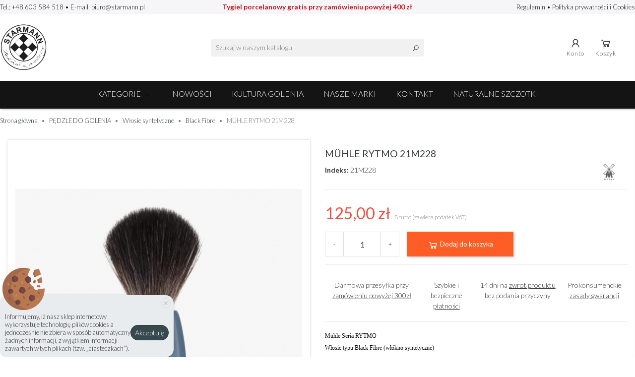

--- FILE ---
content_type: text/html; charset=utf-8
request_url: https://starmann.pl/black-fibre/2000-muehle-rytmo-21m228.html
body_size: 137130
content:
<!doctype html>
<html lang="pl">

  <head>
    
      
  <meta charset="utf-8">


  <meta http-equiv="x-ua-compatible" content="ie=edge">



  <link rel="canonical" href="https://starmann.pl/black-fibre/2000-muehle-rytmo-21m228.html">

  <title>MÜHLE RYTMO 21M228</title>
  <meta name="description" content="
Mühle Seria RYTMO
Włosie typu Black Fibre (włókno syntetyczne)
Rękojeść wykonana z czarnej żywicy
">
  <meta name="keywords" content="">
        <link rel="canonical" href="https://starmann.pl/black-fibre/2000-muehle-rytmo-21m228.html">
    
        



  <meta property="og:type" content="product">
  <meta property="og:url" content="https://starmann.pl/black-fibre/2000-muehle-rytmo-21m228.html">
  <meta property="og:title" content="MÜHLE RYTMO 21M228">
  <meta property="og:site_name" content=" STARMANN">
  <meta property="og:description" content="
Mühle Seria RYTMO
Włosie typu Black Fibre (włókno syntetyczne)
Rękojeść wykonana z czarnej żywicy
">
  <meta property="og:image" content="https://starmann.pl/12337-large_default/muehle-rytmo-21m228.jpg">



    <meta name="viewport" content="width=device-width, initial-scale=1.0"/>



  <link rel="icon" type="image/vnd.microsoft.icon" href="https://starmann.pl/img/favicon.ico?1634902928">
  <link rel="shortcut icon" type="image/x-icon" href="https://starmann.pl/img/favicon.ico?1634902928">


<!-- Google Analytics -->
<link rel="dns-prefetch" href="//www.google-analytics.com">

<!-- Google Tag Manager -->
<link rel="dns-prefetch" href="//www.googletagmanager.com">

<!-- Facebook -->
<link rel="dns-prefetch" href="//connect.facebook.net">


  <script type="application/ld+json">
  
  {
  "@context": "http://schema.org",
  "@type": "Organization",
  "url": "https://starmann.pl/",
  "name": " STARMANN",
  "logo": "https://starmann.pl/img/logo-1639048422.jpg",
  "@id": "#store-organization"
  }
  
  </script>




    <link rel="stylesheet" href="https://starmann.pl/themes/atremtheme/assets/css/theme.css" type="text/css" media="all">
  <link rel="stylesheet" href="https://starmann.pl/modules/przelewy24/views/css/p24_blik.css" type="text/css" media="all">
  <link rel="stylesheet" href="https://starmann.pl/modules/przelewy24/views/css/przelewy24.css" type="text/css" media="all">
  <link rel="stylesheet" href="https://starmann.pl/modules/paypal/views/css/paypal_fo.css" type="text/css" media="all">
  <link rel="stylesheet" href="https://starmann.pl/modules/ps_searchbar/ps_searchbar.css" type="text/css" media="all">
  <link rel="stylesheet" href="https://starmann.pl/themes/atremtheme/modules/productcomments/views/css/productcomments.css" type="text/css" media="all">
  <link rel="stylesheet" href="https://starmann.pl/modules/atremhotoffer//views/css/front.css" type="text/css" media="all">
  <link rel="stylesheet" href="https://starmann.pl/modules/paynow/views/css/front.css" type="text/css" media="all">
  <link rel="stylesheet" href="https://starmann.pl/js/jquery/ui/themes/base/minified/jquery-ui.min.css" type="text/css" media="all">
  <link rel="stylesheet" href="https://starmann.pl/js/jquery/ui/themes/base/minified/jquery.ui.theme.min.css" type="text/css" media="all">
  <link rel="stylesheet" href="https://starmann.pl/modules/ps_imageslider/css/homeslider.css" type="text/css" media="all">
  <link rel="stylesheet" href="https://starmann.pl/modules/atremblockcart/views/css/atremblockcartslide.css" type="text/css" media="all">

  



  

  <script type="text/javascript">
        var prestashop = {"cart":{"products":[],"totals":{"total":{"type":"total","label":"Razem","amount":0,"value":"0,00\u00a0z\u0142"},"total_including_tax":{"type":"total","label":"Suma (brutto)","amount":0,"value":"0,00\u00a0z\u0142"},"total_excluding_tax":{"type":"total","label":"Suma (netto)","amount":0,"value":"0,00\u00a0z\u0142"}},"subtotals":{"products":{"type":"products","label":"Produkty","amount":0,"value":"0,00\u00a0z\u0142"},"discounts":null,"shipping":{"type":"shipping","label":"Wysy\u0142ka","amount":0,"value":""},"tax":null},"products_count":0,"summary_string":"0 sztuk","vouchers":{"allowed":1,"added":[]},"discounts":[],"minimalPurchase":0,"minimalPurchaseRequired":""},"currency":{"id":1,"name":"Z\u0142oty polski","iso_code":"PLN","iso_code_num":"985","sign":"z\u0142"},"customer":{"lastname":null,"firstname":null,"email":null,"birthday":null,"newsletter":null,"newsletter_date_add":null,"optin":null,"website":null,"company":null,"siret":null,"ape":null,"is_logged":false,"gender":{"type":null,"name":null},"addresses":[]},"language":{"name":"Polski (Polish)","iso_code":"pl","locale":"pl-PL","language_code":"pl","is_rtl":"0","date_format_lite":"Y-m-d","date_format_full":"Y-m-d H:i:s","id":1},"page":{"title":"","canonical":"https:\/\/starmann.pl\/black-fibre\/2000-muehle-rytmo-21m228.html","meta":{"title":"M\u00dcHLE RYTMO 21M228","description":"\r\nM\u00fchle Seria\u00a0RYTMO\r\nW\u0142osie typu\u00a0Black Fibre (w\u0142\u00f3kno syntetyczne)\r\nR\u0119koje\u015b\u0107 wykonana z\u00a0czarnej \u017cywicy\r\n","keywords":"","robots":"index"},"page_name":"product","body_classes":{"lang-pl":true,"lang-rtl":false,"country-PL":true,"currency-PLN":true,"layout-full-width":true,"page-product":true,"tax-display-enabled":true,"product-id-2000":true,"product-M\u00dcHLE RYTMO 21M228":true,"product-id-category-230":true,"product-id-manufacturer-4":true,"product-id-supplier-0":true,"product-available-for-order":true},"admin_notifications":[]},"shop":{"name":" STARMANN","logo":"https:\/\/starmann.pl\/img\/logo-1639048422.jpg","stores_icon":"https:\/\/starmann.pl\/img\/logo_stores.png","favicon":"https:\/\/starmann.pl\/img\/favicon.ico"},"urls":{"base_url":"https:\/\/starmann.pl\/","current_url":"https:\/\/starmann.pl\/black-fibre\/2000-muehle-rytmo-21m228.html","shop_domain_url":"https:\/\/starmann.pl","img_ps_url":"https:\/\/starmann.pl\/img\/","img_cat_url":"https:\/\/starmann.pl\/img\/c\/","img_lang_url":"https:\/\/starmann.pl\/img\/l\/","img_prod_url":"https:\/\/starmann.pl\/img\/p\/","img_manu_url":"https:\/\/starmann.pl\/img\/m\/","img_sup_url":"https:\/\/starmann.pl\/img\/su\/","img_ship_url":"https:\/\/starmann.pl\/img\/s\/","img_store_url":"https:\/\/starmann.pl\/img\/st\/","img_col_url":"https:\/\/starmann.pl\/img\/co\/","img_url":"https:\/\/starmann.pl\/themes\/atremtheme\/assets\/img\/","css_url":"https:\/\/starmann.pl\/themes\/atremtheme\/assets\/css\/","js_url":"https:\/\/starmann.pl\/themes\/atremtheme\/assets\/js\/","pic_url":"https:\/\/starmann.pl\/upload\/","pages":{"address":"https:\/\/starmann.pl\/adres","addresses":"https:\/\/starmann.pl\/adresy","authentication":"https:\/\/starmann.pl\/logowanie","cart":"https:\/\/starmann.pl\/koszyk","category":"https:\/\/starmann.pl\/index.php?controller=category","cms":"https:\/\/starmann.pl\/index.php?controller=cms","contact":"https:\/\/starmann.pl\/kontakt","discount":"https:\/\/starmann.pl\/rabaty","guest_tracking":"https:\/\/starmann.pl\/sledzenie-zamowien-gosci","history":"https:\/\/starmann.pl\/historia-zamowien","identity":"https:\/\/starmann.pl\/dane-osobiste","index":"https:\/\/starmann.pl\/","my_account":"https:\/\/starmann.pl\/moje-konto","order_confirmation":"https:\/\/starmann.pl\/potwierdzenie-zamowienia","order_detail":"https:\/\/starmann.pl\/index.php?controller=order-detail","order_follow":"https:\/\/starmann.pl\/sledzenie-zamowienia","order":"https:\/\/starmann.pl\/zam\u00f3wienie","order_return":"https:\/\/starmann.pl\/index.php?controller=order-return","order_slip":"https:\/\/starmann.pl\/potwierdzenie-zwrotu","pagenotfound":"https:\/\/starmann.pl\/nie-znaleziono-strony","password":"https:\/\/starmann.pl\/odzyskiwanie-hasla","pdf_invoice":"https:\/\/starmann.pl\/index.php?controller=pdf-invoice","pdf_order_return":"https:\/\/starmann.pl\/index.php?controller=pdf-order-return","pdf_order_slip":"https:\/\/starmann.pl\/index.php?controller=pdf-order-slip","prices_drop":"https:\/\/starmann.pl\/promocje","product":"https:\/\/starmann.pl\/index.php?controller=product","search":"https:\/\/starmann.pl\/szukaj","sitemap":"https:\/\/starmann.pl\/Mapa strony","stores":"https:\/\/starmann.pl\/nasze-sklepy","supplier":"https:\/\/starmann.pl\/dostawcy","register":"https:\/\/starmann.pl\/logowanie?create_account=1","order_login":"https:\/\/starmann.pl\/zam\u00f3wienie?login=1"},"alternative_langs":[],"theme_assets":"\/themes\/atremtheme\/assets\/","actions":{"logout":"https:\/\/starmann.pl\/?mylogout="},"no_picture_image":{"bySize":{"small_default":{"url":"https:\/\/starmann.pl\/img\/p\/pl-default-small_default.jpg","width":98,"height":98},"cart_default":{"url":"https:\/\/starmann.pl\/img\/p\/pl-default-cart_default.jpg","width":125,"height":125},"home_default":{"url":"https:\/\/starmann.pl\/img\/p\/pl-default-home_default.jpg","width":250,"height":250},"medium_default":{"url":"https:\/\/starmann.pl\/img\/p\/pl-default-medium_default.jpg","width":452,"height":452},"large_default":{"url":"https:\/\/starmann.pl\/img\/p\/pl-default-large_default.jpg","width":800,"height":800}},"small":{"url":"https:\/\/starmann.pl\/img\/p\/pl-default-small_default.jpg","width":98,"height":98},"medium":{"url":"https:\/\/starmann.pl\/img\/p\/pl-default-home_default.jpg","width":250,"height":250},"large":{"url":"https:\/\/starmann.pl\/img\/p\/pl-default-large_default.jpg","width":800,"height":800},"legend":""}},"configuration":{"display_taxes_label":true,"display_prices_tax_incl":true,"is_catalog":false,"show_prices":true,"opt_in":{"partner":false},"quantity_discount":{"type":"discount","label":"Rabat Jednostkowy"},"voucher_enabled":1,"return_enabled":0},"field_required":[],"breadcrumb":{"links":[{"title":"Strona g\u0142\u00f3wna","url":"https:\/\/starmann.pl\/"},{"title":"P\u0118DZLE DO GOLENIA","url":"https:\/\/starmann.pl\/103-pedzle-do-golenia"},{"title":"W\u0142osie syntetyczne","url":"https:\/\/starmann.pl\/225-wlosie-syntetyczne"},{"title":"Black Fibre","url":"https:\/\/starmann.pl\/230-black-fibre"},{"title":"M\u00dcHLE RYTMO 21M228","url":"https:\/\/starmann.pl\/black-fibre\/2000-muehle-rytmo-21m228.html"}],"count":5},"link":{"protocol_link":"https:\/\/","protocol_content":"https:\/\/"},"time":1769147195,"static_token":"c677e5686c543efc388ef992affab610","token":"10eb60fe56d315b10898b3b017c9857c","debug":false};
        var psemailsubscription_subscription = "https:\/\/starmann.pl\/module\/ps_emailsubscription\/subscription";
      </script>



  







    
  <meta property="og:type" content="product">
  <meta property="og:url" content="https://starmann.pl/black-fibre/2000-muehle-rytmo-21m228.html">
  <meta property="og:title" content="MÜHLE RYTMO 21M228">
  <meta property="og:site_name" content=" STARMANN">
  <meta property="og:description" content="
Mühle Seria RYTMO
Włosie typu Black Fibre (włókno syntetyczne)
Rękojeść wykonana z czarnej żywicy
">
  <meta property="og:image" content="https://starmann.pl/12337-large_default/muehle-rytmo-21m228.jpg">
      <meta property="product:pretax_price:amount" content="101.626016">
    <meta property="product:pretax_price:currency" content="PLN">
    <meta property="product:price:amount" content="125">
    <meta property="product:price:currency" content="PLN">
    
  <meta property="product:pretax_price:amount" content="101.626016">
  <meta property="product:pretax_price:currency" content="PLN">
  <meta property="product:price:amount" content="125">
  <meta property="product:price:currency" content="PLN">
  


  </head>

  <body id="product" class="lang-pl country-pl currency-pln layout-full-width page-product tax-display-enabled product-id-2000 product-mUhle-rytmo-21m228 product-id-category-230 product-id-manufacturer-4 product-id-supplier-0 product-available-for-order shop-1">

    
      
    

    <main>
      
              
      
      <header id="header" class="shadow">
        
           
  <div class="banner-wrapper">
  <div class="container p-0" id="banner">
    
    <div class=""><a href="tel:+48603584518">Tel.: +48 603 584 518</a> &bullet; E-mail: <a href="mailto:biuro@starmann.pl ">biuro@starmann.pl </a></div>


 
 
    	<div class="scrollbox" data-interval="5000" data-wrap="true" data-pause="hover">
    <div class="scrollbox__track">


	
		<p><strong><span style="color: #d0121a;">Tygiel porcelanowy gratis przy zamówieniu powyżej 400 zł</span></strong></p>
		</div></div>
            <div class="d-none d-md-block">
            
          <a
              id="link-cms-page-15-3"
              class="cms-page-link"
              href="https://starmann.pl/content/15-regulamin"
              title=""
          >
            Regulamin
      </a> &bullet;            
          <a
              id="link-cms-page-17-3"
              class="cms-page-link"
              href="https://starmann.pl/content/17-polityka-prywatnosci-i-cookies"
              title=""
          >
            Polityka prywatności i Cookies
      </a>             </div>
          
  

    
  </div>
  </div>

 <div class="container p-0">
  <div class="header-wrapper">
    
    
    <div class="logo">
                  <a href="https://starmann.pl/"><img src="https://starmann.pl/img/logo-1639048422.jpg" width="220px" height="57px" alt=" STARMANN" title=" STARMANN"></a>
            </div>
    <!-- Block search module TOP -->
<div class="searchToggleNav">
<button role="toggle" id="searchToggle" data-toggle="collapse" data-target="#search_widget" class="d-flex d-lg-none btn btn-outline-dark btn-header searchToggle collapsed">
	<svg xmlns="http://www.w3.org/2000/svg" viewBox="0 0 32 32"><path d="M 19 3 C 13.488281 3 9 7.488281 9 13 C 9 15.394531 9.839844 17.589844 11.25 19.3125 L 3.28125 27.28125 L 4.71875 28.71875 L 12.6875 20.75 C 14.410156 22.160156 16.605469 23 19 23 C 24.511719 23 29 18.511719 29 13 C 29 7.488281 24.511719 3 19 3 Z M 19 5 C 23.429688 5 27 8.570313 27 13 C 27 17.429688 23.429688 21 19 21 C 14.570313 21 11 17.429688 11 13 C 11 8.570313 14.570313 5 19 5 Z"/></svg>	Szukaj
	
</button>
</div>
<div class="searchNav">
<div id="search_widget" class="search-widget collapse" data-search-controller-url="//starmann.pl/szukaj">
    <form method="get" action="//starmann.pl/szukaj" class="search-widget__group">
		<input type="hidden" name="controller" value="search">
		<input type="text" name="s" value="" placeholder="Szukaj w naszym katalogu" aria-label="Szukaj">
		<button type="submit">
			<svg xmlns="http://www.w3.org/2000/svg" viewBox="0 0 32 32"><path d="M 19 3 C 13.488281 3 9 7.488281 9 13 C 9 15.394531 9.839844 17.589844 11.25 19.3125 L 3.28125 27.28125 L 4.71875 28.71875 L 12.6875 20.75 C 14.410156 22.160156 16.605469 23 19 23 C 24.511719 23 29 18.511719 29 13 C 29 7.488281 24.511719 3 19 3 Z M 19 5 C 23.429688 5 27 8.570313 27 13 C 27 17.429688 23.429688 21 19 21 C 14.570313 21 11 17.429688 11 13 C 11 8.570313 14.570313 5 19 5 Z"/></svg>      
		</button>
	</form>
</div>
</div>
<!-- /Block search module TOP -->

    <div class="nav2">
        
 <div class="dropdown account">
   <a class="btn btn-outline-dark btn-header" rel="nofollow" href="https://starmann.pl/logowanie">
    <svg xmlns="http://www.w3.org/2000/svg" viewBox="0 0 32 32"><path d="M 16 5 C 12.144531 5 9 8.144531 9 12 C 9 14.410156 10.230469 16.550781 12.09375 17.8125 C 8.527344 19.34375 6 22.882813 6 27 L 8 27 C 8 22.570313 11.570313 19 16 19 C 20.429688 19 24 22.570313 24 27 L 26 27 C 26 22.882813 23.472656 19.34375 19.90625 17.8125 C 21.769531 16.550781 23 14.410156 23 12 C 23 8.144531 19.855469 5 16 5 Z M 16 7 C 18.773438 7 21 9.226563 21 12 C 21 14.773438 18.773438 17 16 17 C 13.226563 17 11 14.773438 11 12 C 11 9.226563 13.226563 7 16 7 Z"/></svg>    Konto
  </a>
    </div>


  
  <div class="blockcart cart" data-refresh-url="//starmann.pl/module/atremblockcart/ajax">
  <button rel="nofollow" href="//starmann.pl/koszyk?action=show" class="cart-preview btn btn-outline-dark btn-header sidebar__toggle" data-target="#slideCart">
    <svg xmlns="http://www.w3.org/2000/svg" viewBox="0 0 32 32"><path d="M 5 7 C 4.449219 7 4 7.449219 4 8 C 4 8.550781 4.449219 9 5 9 L 7.21875 9 L 9.84375 19.5 C 10.066406 20.390625 10.863281 21 11.78125 21 L 23.25 21 C 24.152344 21 24.917969 20.402344 25.15625 19.53125 L 27.75 10 L 11 10 L 11.5 12 L 25.15625 12 L 23.25 19 L 11.78125 19 L 9.15625 8.5 C 8.933594 7.609375 8.136719 7 7.21875 7 Z M 22 21 C 20.355469 21 19 22.355469 19 24 C 19 25.644531 20.355469 27 22 27 C 23.644531 27 25 25.644531 25 24 C 25 22.355469 23.644531 21 22 21 Z M 13 21 C 11.355469 21 10 22.355469 10 24 C 10 25.644531 11.355469 27 13 27 C 14.644531 27 16 25.644531 16 24 C 16 22.355469 14.644531 21 13 21 Z M 13 23 C 13.5625 23 14 23.4375 14 24 C 14 24.5625 13.5625 25 13 25 C 12.4375 25 12 24.5625 12 24 C 12 23.4375 12.4375 23 13 23 Z M 22 23 C 22.5625 23 23 23.4375 23 24 C 23 24.5625 22.5625 25 22 25 C 21.4375 25 21 24.5625 21 24 C 21 23.4375 21.4375 23 22 23 Z"/></svg>    Koszyk
      </button>
  <div id="slideCart" class="slideCart sidebar sidebar__container sidebar--right">

    <div class="sidebar__title">
      Koszyk
      <button class="btn btn-icon btn-sm sidebar__close sidebar__close__btn" data-target="#slideCart">
      <svg xmlns="http://www.w3.org/2000/svg" viewBox="0 0 32 32"><path d="M 7.21875 5.78125 L 5.78125 7.21875 L 14.5625 16 L 5.78125 24.78125 L 7.21875 26.21875 L 16 17.4375 L 24.78125 26.21875 L 26.21875 24.78125 L 17.4375 16 L 26.21875 7.21875 L 24.78125 5.78125 L 16 14.5625 Z"/></svg>      </button>
    </div>


          <div class="slideCart__totals">
        <div class="cart-total">
          Koszyk jest pusty
        </div>
        <div class="cart-subtotal">
          Sprawdź nasze propozyje
        </div>
        
            <a href="https://starmann.pl/promocje" data-depth="0" class="btn btn-outline-dark btn-sm btn-block">
                
                Promocje
            </a>          
               
      </div>
        </div>
</div>    


    </div>
        <nav class="topNav">
          <button class="btn btn-outline-dark btn-header sidebar__toggle" data-target="#navContainer"><svg xmlns="http://www.w3.org/2000/svg" viewBox="0 0 32 32"><path d="M 4 7 L 4 9 L 28 9 L 28 7 Z M 4 15 L 4 17 L 28 17 L 28 15 Z M 4 23 L 4 25 L 28 25 L 28 23 Z"/></svg> Menu</button>
          <div id="navContainer" class="sidebar sidebar--left sidebar__container">
              <div class="sidebar__title">
                    Menu
                    <button class="btn btn-icon btn-sm sidebar__close" data-target="#navContainer">
                    <svg xmlns="http://www.w3.org/2000/svg" viewBox="0 0 32 32"><path d="M 7.21875 5.78125 L 5.78125 7.21875 L 14.5625 16 L 5.78125 24.78125 L 7.21875 26.21875 L 16 17.4375 L 24.78125 26.21875 L 26.21875 24.78125 L 17.4375 16 L 26.21875 7.21875 L 24.78125 5.78125 L 16 14.5625 Z"/></svg>                    </button>
              </div>
              <div id="_mobile_menu"></div>
          </div>
      </nav>
  </div>
</div>
  <div class="desktopMenuWrapper">
    <div id="_desktop_menu">

  
              <ul class="mM" id="top-menu" data-depth="0">
                    <li class="mM__li " data-id="category-2">
            
              <a 
              href="https://starmann.pl/" 
              data-depth="0" 
              class="mM__a ">
           
            
          Kategorie                                      <span data-target="category-2" data-depth="0" class="mM__open"><svg xmlns="http://www.w3.org/2000/svg" viewBox="0 0 24 24" fill="black" width="36px" height="36px"><path d="M0 0h24v24H0V0z" fill="none"/><path d="M8.59 16.59L13.17 12 8.59 7.41 10 6l6 6-6 6-1.41-1.41z"/></svg></span>
            
              </a>

                          
  
              <ul class="sM" id="category-2" data-depth="1">
      
                    <li class="sM__li " data-id="category-101">
            
              <a 
              href="https://starmann.pl/101-maszynki-do-golenia" 
              data-depth="1" 
              class="sM__a ">
           
            
          MASZYNKI DO GOLENIA                                      <span data-target="category-101" data-depth="1" class="sM__open"><svg xmlns="http://www.w3.org/2000/svg" viewBox="0 0 24 24" fill="black" width="36px" height="36px"><path d="M0 0h24v24H0V0z" fill="none"/><path d="M8.59 16.59L13.17 12 8.59 7.41 10 6l6 6-6 6-1.41-1.41z"/></svg></span>
            
              </a>

                          
  
              <ul class="sM" id="category-101" data-depth="2">
      
                    <li class="sM__li " data-id="category-218">
            
              <a 
              href="https://starmann.pl/218-tradycyjne-zyletki" 
              data-depth="2" 
              class="sM__a ">
           
            
          Tradycyjne żyletki                                      <span></span>
            
              </a>

                       
            
        </li>
        
              <li class="sM__li " data-id="category-219">
            
              <a 
              href="https://starmann.pl/219-gillette-mach3" 
              data-depth="2" 
              class="sM__a ">
           
            
          Gillette® Mach3®                                      <span></span>
            
              </a>

                       
            
        </li>
        
              <li class="sM__li " data-id="category-220">
            
              <a 
              href="https://starmann.pl/220-gillette-fusion" 
              data-depth="2" 
              class="sM__a ">
           
            
          Gillette® Fusion™                                      <span></span>
            
              </a>

                       
            
        </li>
        
              <li class="sM__li " data-id="category-223">
            
              <a 
              href="https://starmann.pl/223-dodatki-do-maszynek" 
              data-depth="2" 
              class="sM__a ">
           
            
          Dodatki do maszynek                                      <span></span>
            
              </a>

                       
            
        </li>
        
              <li class="sM__li " data-id="category-231">
            
              <a 
              href="https://starmann.pl/231-maszynki-podrozne" 
              data-depth="2" 
              class="sM__a ">
           
            
          Maszynki podróżne                                      <span></span>
            
              </a>

                       
            
        </li>
        
          </ul>
    
  
                       
            
        </li>
        
              <li class="sM__li " data-id="category-102">
            
              <a 
              href="https://starmann.pl/102-brzytwy-i-akcesoria" 
              data-depth="1" 
              class="sM__a ">
           
            
          BRZYTWY I AKCESORIA                                      <span data-target="category-102" data-depth="1" class="sM__open"><svg xmlns="http://www.w3.org/2000/svg" viewBox="0 0 24 24" fill="black" width="36px" height="36px"><path d="M0 0h24v24H0V0z" fill="none"/><path d="M8.59 16.59L13.17 12 8.59 7.41 10 6l6 6-6 6-1.41-1.41z"/></svg></span>
            
              </a>

                          
  
              <ul class="sM" id="category-102" data-depth="2">
      
                    <li class="sM__li " data-id="category-239">
            
              <a 
              href="https://starmann.pl/239-shavette" 
              data-depth="2" 
              class="sM__a ">
           
            
          Shavette                                      <span></span>
            
              </a>

                       
            
        </li>
        
              <li class="sM__li " data-id="category-241">
            
              <a 
              href="https://starmann.pl/241-akcesoria-do-szlifowania" 
              data-depth="2" 
              class="sM__a ">
           
            
          Akcesoria do szlifowania                                      <span></span>
            
              </a>

                       
            
        </li>
        
              <li class="sM__li " data-id="category-240">
            
              <a 
              href="https://starmann.pl/240-akcesoria-do-ostrzenia" 
              data-depth="2" 
              class="sM__a ">
           
            
          Akcesoria do ostrzenia                                      <span></span>
            
              </a>

                       
            
        </li>
        
              <li class="sM__li " data-id="category-238">
            
              <a 
              href="https://starmann.pl/238-brzytwy" 
              data-depth="2" 
              class="sM__a ">
           
            
          Brzytwy                                      <span></span>
            
              </a>

                       
            
        </li>
        
          </ul>
    
  
                       
            
        </li>
        
              <li class="sM__li " data-id="category-103">
            
              <a 
              href="https://starmann.pl/103-pedzle-do-golenia" 
              data-depth="1" 
              class="sM__a ">
           
            
          PĘDZLE DO GOLENIA                                      <span data-target="category-103" data-depth="1" class="sM__open"><svg xmlns="http://www.w3.org/2000/svg" viewBox="0 0 24 24" fill="black" width="36px" height="36px"><path d="M0 0h24v24H0V0z" fill="none"/><path d="M8.59 16.59L13.17 12 8.59 7.41 10 6l6 6-6 6-1.41-1.41z"/></svg></span>
            
              </a>

                          
  
              <ul class="sM" id="category-103" data-depth="2">
      
                    <li class="sM__li " data-id="category-224">
            
              <a 
              href="https://starmann.pl/224-wlosie-naturalne" 
              data-depth="2" 
              class="sM__a ">
           
            
          Włosie naturalne                                      <span></span>
            
              </a>

                       
            
        </li>
        
              <li class="sM__li " data-id="category-225">
            
              <a 
              href="https://starmann.pl/225-wlosie-syntetyczne" 
              data-depth="2" 
              class="sM__a ">
           
            
          Włosie syntetyczne                                      <span></span>
            
              </a>

                       
            
        </li>
        
          </ul>
    
  
                       
            
        </li>
        
              <li class="sM__li " data-id="category-104">
            
              <a 
              href="https://starmann.pl/104-zestawy-do-golenia" 
              data-depth="1" 
              class="sM__a ">
           
            
          ZESTAWY DO GOLENIA                                      <span data-target="category-104" data-depth="1" class="sM__open"><svg xmlns="http://www.w3.org/2000/svg" viewBox="0 0 24 24" fill="black" width="36px" height="36px"><path d="M0 0h24v24H0V0z" fill="none"/><path d="M8.59 16.59L13.17 12 8.59 7.41 10 6l6 6-6 6-1.41-1.41z"/></svg></span>
            
              </a>

                          
  
              <ul class="sM" id="category-104" data-depth="2">
      
                    <li class="sM__li " data-id="category-235">
            
              <a 
              href="https://starmann.pl/235-na-tradycyjne-zyletki" 
              data-depth="2" 
              class="sM__a ">
           
            
          Na tradycyjne żyletki                                      <span></span>
            
              </a>

                       
            
        </li>
        
              <li class="sM__li " data-id="category-236">
            
              <a 
              href="https://starmann.pl/236-na-wklady-gillette-mach3" 
              data-depth="2" 
              class="sM__a ">
           
            
          Na wkłady Gillette® Mach3®                                      <span></span>
            
              </a>

                       
            
        </li>
        
              <li class="sM__li " data-id="category-237">
            
              <a 
              href="https://starmann.pl/237-na-wklady-gillette-fusion" 
              data-depth="2" 
              class="sM__a ">
           
            
          Na wkłady Gillette® Fusion™                                      <span></span>
            
              </a>

                       
            
        </li>
        
          </ul>
    
  
                       
            
        </li>
        
              <li class="sM__li " data-id="category-105">
            
              <a 
              href="https://starmann.pl/105-akcesoria-i-dodatki-do-golenia" 
              data-depth="1" 
              class="sM__a ">
           
            
          AKCESORIA I DODATKI DO GOLENIA                                      <span data-target="category-105" data-depth="1" class="sM__open"><svg xmlns="http://www.w3.org/2000/svg" viewBox="0 0 24 24" fill="black" width="36px" height="36px"><path d="M0 0h24v24H0V0z" fill="none"/><path d="M8.59 16.59L13.17 12 8.59 7.41 10 6l6 6-6 6-1.41-1.41z"/></svg></span>
            
              </a>

                          
  
              <ul class="sM" id="category-105" data-depth="2">
      
                    <li class="sM__li " data-id="category-140">
            
              <a 
              href="https://starmann.pl/140-pozostale" 
              data-depth="2" 
              class="sM__a ">
           
            
          Pozostałe                                      <span></span>
            
              </a>

                       
            
        </li>
        
              <li class="sM__li " data-id="category-144">
            
              <a 
              href="https://starmann.pl/144-etui" 
              data-depth="2" 
              class="sM__a ">
           
            
          Etui                                      <span></span>
            
              </a>

                       
            
        </li>
        
              <li class="sM__li " data-id="category-110">
            
              <a 
              href="https://starmann.pl/110-stojaki" 
              data-depth="2" 
              class="sM__a ">
           
            
          Stojaki                                      <span></span>
            
              </a>

                       
            
        </li>
        
              <li class="sM__li " data-id="category-109">
            
              <a 
              href="https://starmann.pl/109-miski-i-tygle" 
              data-depth="2" 
              class="sM__a ">
           
            
          Miski i tygle                                      <span></span>
            
              </a>

                       
            
        </li>
        
          </ul>
    
  
                       
            
        </li>
        
              <li class="sM__li " data-id="category-106">
            
              <a 
              href="https://starmann.pl/106-pielegnacja-kosmetyki" 
              data-depth="1" 
              class="sM__a ">
           
            
          PIELĘGNACJA - KOSMETYKI                                      <span data-target="category-106" data-depth="1" class="sM__open"><svg xmlns="http://www.w3.org/2000/svg" viewBox="0 0 24 24" fill="black" width="36px" height="36px"><path d="M0 0h24v24H0V0z" fill="none"/><path d="M8.59 16.59L13.17 12 8.59 7.41 10 6l6 6-6 6-1.41-1.41z"/></svg></span>
            
              </a>

                          
  
              <ul class="sM" id="category-106" data-depth="2">
      
                    <li class="sM__li " data-id="category-142">
            
              <a 
              href="https://starmann.pl/142-kosmetyki-do-wlosow" 
              data-depth="2" 
              class="sM__a ">
           
            
          Kosmetyki do włosów                                      <span></span>
            
              </a>

                       
            
        </li>
        
              <li class="sM__li " data-id="category-130">
            
              <a 
              href="https://starmann.pl/130-aluny" 
              data-depth="2" 
              class="sM__a ">
           
            
          Ałuny                                      <span></span>
            
              </a>

                       
            
        </li>
        
              <li class="sM__li " data-id="category-242">
            
              <a 
              href="https://starmann.pl/242-kosmetyki-organiczne" 
              data-depth="2" 
              class="sM__a ">
           
            
          Kosmetyki organiczne                                      <span></span>
            
              </a>

                       
            
        </li>
        
              <li class="sM__li " data-id="category-108">
            
              <a 
              href="https://starmann.pl/108-kosmetyki-do-golenia" 
              data-depth="2" 
              class="sM__a ">
           
            
          Kosmetyki do golenia                                      <span></span>
            
              </a>

                       
            
        </li>
        
              <li class="sM__li " data-id="category-112">
            
              <a 
              href="https://starmann.pl/112-kosmetyki-do-ciala" 
              data-depth="2" 
              class="sM__a ">
           
            
          Kosmetyki do ciała                                      <span></span>
            
              </a>

                       
            
        </li>
        
              <li class="sM__li " data-id="category-111">
            
              <a 
              href="https://starmann.pl/111-pielegnacja-twarzy" 
              data-depth="2" 
              class="sM__a ">
           
            
          Pielęgnacja twarzy                                      <span></span>
            
              </a>

                       
            
        </li>
        
              <li class="sM__li " data-id="category-107">
            
              <a 
              href="https://starmann.pl/107-mydla-i-tygle" 
              data-depth="2" 
              class="sM__a ">
           
            
          Mydła i tygle                                      <span></span>
            
              </a>

                       
            
        </li>
        
              <li class="sM__li " data-id="category-252">
            
              <a 
              href="https://starmann.pl/252-wody-kolonskie-wody-po-goleniu" 
              data-depth="2" 
              class="sM__a ">
           
            
          Wody kolońskiewody po goleniu                                      <span></span>
            
              </a>

                       
            
        </li>
        
              <li class="sM__li " data-id="category-139">
            
              <a 
              href="https://starmann.pl/139-pielegnacja-brody" 
              data-depth="2" 
              class="sM__a ">
           
            
          Pielęgnacja brody                                      <span></span>
            
              </a>

                       
            
        </li>
        
          </ul>
    
  
                       
            
        </li>
        
              <li class="sM__li " data-id="category-117">
            
              <a 
              href="https://starmann.pl/117-zyletki-klasyczne" 
              data-depth="1" 
              class="sM__a ">
           
            
          ŻYLETKI KLASYCZNE                                      <span data-target="category-117" data-depth="1" class="sM__open"><svg xmlns="http://www.w3.org/2000/svg" viewBox="0 0 24 24" fill="black" width="36px" height="36px"><path d="M0 0h24v24H0V0z" fill="none"/><path d="M8.59 16.59L13.17 12 8.59 7.41 10 6l6 6-6 6-1.41-1.41z"/></svg></span>
            
              </a>

                          
  
              <ul class="sM" id="category-117" data-depth="2">
      
                    <li class="sM__li " data-id="category-251">
            
              <a 
              href="https://starmann.pl/251-do-shavette" 
              data-depth="2" 
              class="sM__a ">
           
            
          Do shavette                                      <span></span>
            
              </a>

                       
            
        </li>
        
              <li class="sM__li " data-id="category-250">
            
              <a 
              href="https://starmann.pl/250-do-maszynek" 
              data-depth="2" 
              class="sM__a ">
           
            
          Do maszynek                                      <span></span>
            
              </a>

                       
            
        </li>
        
          </ul>
    
  
                       
            
        </li>
        
              <li class="sM__li " data-id="category-352">
            
              <a 
              href="https://starmann.pl/352-cazki-do-paznokci" 
              data-depth="1" 
              class="sM__a ">
           
            
          CĄŻKI DO PAZNOKCI                                      <span></span>
            
              </a>

                       
            
        </li>
        
              <li class="sM__li " data-id="category-128">
            
              <a 
              href="https://starmann.pl/128-akcesoria-podrozne" 
              data-depth="1" 
              class="sM__a ">
           
            
          AKCESORIA PODRÓŻNE                                      <span></span>
            
              </a>

                       
            
        </li>
        
              <li class="sM__li " data-id="category-143">
            
              <a 
              href="https://starmann.pl/143-karta-podarunkowa" 
              data-depth="1" 
              class="sM__a ">
           
            
          KARTA PODARUNKOWA                                      <span></span>
            
              </a>

                       
            
        </li>
        
              <li class="sM__li " data-id="category-243">
            
              <a 
              href="https://starmann.pl/243-szczotki" 
              data-depth="1" 
              class="sM__a ">
           
            
          SZCZOTKI                                      <span data-target="category-243" data-depth="1" class="sM__open"><svg xmlns="http://www.w3.org/2000/svg" viewBox="0 0 24 24" fill="black" width="36px" height="36px"><path d="M0 0h24v24H0V0z" fill="none"/><path d="M8.59 16.59L13.17 12 8.59 7.41 10 6l6 6-6 6-1.41-1.41z"/></svg></span>
            
              </a>

                          
  
              <ul class="sM" id="category-243" data-depth="2">
      
                    <li class="sM__li " data-id="category-244">
            
              <a 
              href="https://starmann.pl/244-do-ciala-i-masazu" 
              data-depth="2" 
              class="sM__a ">
           
            
          Do ciała i masażu                                      <span></span>
            
              </a>

                       
            
        </li>
        
              <li class="sM__li " data-id="category-245">
            
              <a 
              href="https://starmann.pl/245-do-wlosow-i-brody" 
              data-depth="2" 
              class="sM__a ">
           
            
          Do włosów i brody                                      <span></span>
            
              </a>

                       
            
        </li>
        
              <li class="sM__li " data-id="category-246">
            
              <a 
              href="https://starmann.pl/246-do-ubran" 
              data-depth="2" 
              class="sM__a ">
           
            
          Do ubrań                                      <span></span>
            
              </a>

                       
            
        </li>
        
              <li class="sM__li " data-id="category-248">
            
              <a 
              href="https://starmann.pl/248-do-zebow" 
              data-depth="2" 
              class="sM__a ">
           
            
          Do zębów                                      <span></span>
            
              </a>

                       
            
        </li>
        
          </ul>
    
  
                       
            
        </li>
        
              <li class="sM__li " data-id="category-253">
            
              <a 
              href="https://starmann.pl/253-nowosci" 
              data-depth="1" 
              class="sM__a ">
           
            
          NOWOŚCI                                      <span></span>
            
              </a>

                       
            
        </li>
        
              <li class="sM__li " data-id="category-348">
            
              <a 
              href="https://starmann.pl/348-polecane-" 
              data-depth="1" 
              class="sM__a ">
           
            
          POLECANE                                      <span></span>
            
              </a>

                       
            
        </li>
        
          </ul>
    
  
                       
            
        </li>
        
              <li class="mM__li " data-id="category-253">
            
              <a 
              href="https://starmann.pl/253-nowosci" 
              data-depth="0" 
              class="mM__a ">
           
            
          NOWOŚCI                                      <span></span>
            
              </a>

                       
            
        </li>
        
              <li class="mM__li " data-id="cms-page-7">
            
              <a 
              href="https://starmann.pl/content/7-kultura-golenia" 
              data-depth="0" 
              class="mM__a ">
           
            
          Kultura golenia                                      <span></span>
            
              </a>

                       
            
        </li>
        
              <li class="mM__li " data-id="lnk-nasze-marki">
            
              <a 
              href="/marki" 
              data-depth="0" 
              class="mM__a ">
           
            
          Nasze marki                                      <span></span>
            
              </a>

                       
            
        </li>
        
              <li class="mM__li " data-id="lnk-kontakt">
            
              <a 
              href="/kontakt" 
              data-depth="0" 
              class="mM__a ">
           
            
          Kontakt                                      <span></span>
            
              </a>

                       
            
        </li>
        
              <li class="mM__li " data-id="lnk-naturalne-szczotki">
            
              <a 
              href="https://starmann.com.pl/" 
              data-depth="0" 
              class="mM__a ">
           
            
          Naturalne szczotki                                      <span></span>
            
              </a>

                       
            
        </li>
        
          </ul>
    
  

<ul class="bM">
    
    
    <li class="bM__li bM__contact">
        <a href="tel:+48603584518" class="mM__a"><svg xmlns="http://www.w3.org/2000/svg" viewBox="0 0 32 32"><path d="M 8.65625 3 C 8.132813 3 7.617188 3.1875 7.1875 3.53125 L 7.125 3.5625 L 7.09375 3.59375 L 3.96875 6.8125 L 4 6.84375 C 3.035156 7.734375 2.738281 9.066406 3.15625 10.21875 C 3.160156 10.226563 3.152344 10.242188 3.15625 10.25 C 4.003906 12.675781 6.171875 17.359375 10.40625 21.59375 C 14.65625 25.84375 19.402344 27.925781 21.75 28.84375 L 21.78125 28.84375 C 22.996094 29.25 24.3125 28.960938 25.25 28.15625 L 28.40625 25 C 29.234375 24.171875 29.234375 22.734375 28.40625 21.90625 L 24.34375 17.84375 L 24.3125 17.78125 C 23.484375 16.953125 22.015625 16.953125 21.1875 17.78125 L 19.1875 19.78125 C 18.464844 19.433594 16.742188 18.542969 15.09375 16.96875 C 13.457031 15.40625 12.621094 13.609375 12.3125 12.90625 L 14.3125 10.90625 C 15.152344 10.066406 15.167969 8.667969 14.28125 7.84375 L 14.3125 7.8125 L 14.21875 7.71875 L 10.21875 3.59375 L 10.1875 3.5625 L 10.125 3.53125 C 9.695313 3.1875 9.179688 3 8.65625 3 Z M 8.65625 5 C 8.730469 5 8.804688 5.035156 8.875 5.09375 L 12.875 9.1875 L 12.96875 9.28125 C 12.960938 9.273438 13.027344 9.378906 12.90625 9.5 L 10.40625 12 L 9.9375 12.4375 L 10.15625 13.0625 C 10.15625 13.0625 11.304688 16.136719 13.71875 18.4375 L 13.9375 18.625 C 16.261719 20.746094 19 21.90625 19 21.90625 L 19.625 22.1875 L 22.59375 19.21875 C 22.765625 19.046875 22.734375 19.046875 22.90625 19.21875 L 27 23.3125 C 27.171875 23.484375 27.171875 23.421875 27 23.59375 L 23.9375 26.65625 C 23.476563 27.050781 22.988281 27.132813 22.40625 26.9375 C 20.140625 26.046875 15.738281 24.113281 11.8125 20.1875 C 7.855469 16.230469 5.789063 11.742188 5.03125 9.5625 C 4.878906 9.15625 4.988281 8.554688 5.34375 8.25 L 5.40625 8.1875 L 8.4375 5.09375 C 8.507813 5.035156 8.582031 5 8.65625 5 Z"/></svg> Zadzwoń: +48 603 584 518</a>
    </li>
    <li class="bM__li bM__contact">
        <a href="mailto:biuro@starmann.pl" class="mM__a"><svg xmlns="http://www.w3.org/2000/svg" viewBox="0 0 32 32"><path d="M 3 8 L 3 26 L 29 26 L 29 8 Z M 7.3125 10 L 24.6875 10 L 16 15.78125 Z M 5 10.875 L 15.4375 17.84375 L 16 18.1875 L 16.5625 17.84375 L 27 10.875 L 27 24 L 5 24 Z"/></svg> Napisz: biuro@starmann.pl </a>
    </li>
    <li class="bM__li">
        <a href="https://starmann.pl/logowanie" class="mM__a"><svg xmlns="http://www.w3.org/2000/svg" viewBox="0 0 32 32"><path d="M 16 5 C 12.144531 5 9 8.144531 9 12 C 9 14.410156 10.230469 16.550781 12.09375 17.8125 C 8.527344 19.34375 6 22.882813 6 27 L 8 27 C 8 22.570313 11.570313 19 16 19 C 20.429688 19 24 22.570313 24 27 L 26 27 C 26 22.882813 23.472656 19.34375 19.90625 17.8125 C 21.769531 16.550781 23 14.410156 23 12 C 23 8.144531 19.855469 5 16 5 Z M 16 7 C 18.773438 7 21 9.226563 21 12 C 21 14.773438 18.773438 17 16 17 C 13.226563 17 11 14.773438 11 12 C 11 9.226563 13.226563 7 16 7 Z"/></svg> Zaloguj się/Zarejestruj</a>
    </li>
</ul>

                  </div>
  </div>
</div>
        
      </header>

      
        
<aside id="notifications">
  <div class="container">
    
    
    
      </div>
</aside>
      

      <section id="wrapper">
        
          <nav data-depth="5" class="breadcrumb">
  <ol itemscope itemtype="http://schema.org/BreadcrumbList">
    
              
                      <li itemprop="itemListElement" itemscope itemtype="http://schema.org/ListItem">
              <a itemprop="item" href="https://starmann.pl/"><span itemprop="name">Strona główna</span></a>
              <meta itemprop="position" content="1">
            </li>
                  
              
                      <li itemprop="itemListElement" itemscope itemtype="http://schema.org/ListItem">
              <a itemprop="item" href="https://starmann.pl/103-pedzle-do-golenia"><span itemprop="name">PĘDZLE DO GOLENIA</span></a>
              <meta itemprop="position" content="2">
            </li>
                  
              
                      <li itemprop="itemListElement" itemscope itemtype="http://schema.org/ListItem">
              <a itemprop="item" href="https://starmann.pl/225-wlosie-syntetyczne"><span itemprop="name">Włosie syntetyczne</span></a>
              <meta itemprop="position" content="3">
            </li>
                  
              
                      <li itemprop="itemListElement" itemscope itemtype="http://schema.org/ListItem">
              <a itemprop="item" href="https://starmann.pl/230-black-fibre"><span itemprop="name">Black Fibre</span></a>
              <meta itemprop="position" content="4">
            </li>
                  
              
                      <li>
              <span>MÜHLE RYTMO 21M228</span>
            </li>
                  
          
  </ol>
</nav>
        
        
        
                <div class="container">
          
                    

          
  <div id="content-wrapper">
    
    

  <section id="main" itemscope itemtype="https://schema.org/Product">
  <meta itemprop="brand" content="">
  <meta itemprop="sku" content="21M228">
  <meta itemprop="gtin13" content="">

    <div class="row product-container">
      <div class="col-md-6">
        
          <section class="page-content" id="content">
            
              
    <ul class="product-flags">
                
            </ul>


              
               
                   <div class="images-container product-box">
  
   <div class="product-cover">
            <img 
            class="js-qv-product-cover" 
            src="https://starmann.pl/12337-large_default/muehle-rytmo-21m228.jpg" 
            alt="" 
            title="" 
            itemprop="image"
            width="800"
            height="800"
            data-toggle="modal" data-target="#product-modal"
            >
       <button class="layer btn btn-icon btn-sm" data-toggle="modal" data-target="#product-modal">
        <svg xmlns="http://www.w3.org/2000/svg" viewBox="0 0 32 32"><path d="M 4 4 L 4 13 L 6 13 L 6 7.4375 L 14.5625 16 L 6 24.5625 L 6 19 L 4 19 L 4 28 L 13 28 L 13 26 L 7.4375 26 L 16 17.4375 L 24.5625 26 L 19 26 L 19 28 L 28 28 L 28 19 L 26 19 L 26 24.5625 L 17.4375 16 L 26 7.4375 L 26 13 L 28 13 L 28 4 L 19 4 L 19 6 L 24.5625 6 L 16 14.5625 L 7.4375 6 L 13 6 L 13 4 Z"/></svg>       </button>
               </div>
 
 
</div>


              
            
            
          </section>
        
        </div>
        <div class="col-md-6">
          
            <div class="product_header product-box">
            
              <h1 class="h1 product-title" itemprop="name">MÜHLE RYTMO 21M228</h1>
            
            <div class="product_header_info">
                              <div class="product-reference mb-2" style="font-size:.875rem">
                  <strong>Indeks:</strong> 21M228
                </div>
                                            <div class="product-manufacturer">
                                      <a href="https://starmann.pl/brand/4-muhle">
                      <img src="https://starmann.pl/img/m/4.jpg" class="img manufacturer-logo" alt="Mühle">
                    </a>
                                  </div>
                            
            </div>
            </div>
          
          
          <div class="product-information">
                        <div class="product-actions product-box">
              
                              
                                  
                            
                <form action="https://starmann.pl/koszyk" method="post" id="add-to-cart-or-refresh">
                  <input type="hidden" name="token" value="c677e5686c543efc388ef992affab610">
                  <input type="hidden" name="id_product" value="2000" id="product_page_product_id">
                  <input type="hidden" name="id_customization" value="0" id="product_customization_id">
                                    
                                      

                  
                    

  <div class="product-prices">
    
          

    
      <div
        class="product-price "
        itemprop="offers"
        itemscope
        itemtype="https://schema.org/Offer"
      >
        <link itemprop="availability" href="https://schema.org/InStock"/>
        <meta itemprop="priceCurrency" content="PLN">
        <meta itemprop="url" content="https://starmann.pl/black-fibre/2000-muehle-rytmo-21m228.html">
                <meta itemprop="priceValidUntil" content="2027-01-23">
        <div class="current-price">
          <span itemprop="price" content="125">125,00 zł</span>

                  </div>

        
                  
      </div>
    

    
          

    
          

    
          

    

    <span class="tax-shipping-delivery-label">
              Brutto (zawiera podatek VAT)
            
      
                        </span>
  </div>
                  
                  
                    <section class="product-discounts">
  </section>
                  

                  
                    <div class="product-add-to-cart">
          

    
      <p class="product-minimal-quantity mb-0">
              </p>
    
    
      <div class="product-quantity">
        <div class="qty d-none d-md-block">
          <input
            type="number"
            name="qty"
            id="quantity_wanted"
            value="1"
            
            min="1"
            aria-label="Ilość"
          >
        </div>

        <div class="add">
          <button
            class="btn btn-primary add-to-cart"
            data-button-action="add-to-cart"
            type="submit"
                      >
            <svg xmlns="http://www.w3.org/2000/svg" viewBox="0 0 32 32"><path d="M 5 7 C 4.449219 7 4 7.449219 4 8 C 4 8.550781 4.449219 9 5 9 L 7.21875 9 L 9.84375 19.5 C 10.066406 20.390625 10.863281 21 11.78125 21 L 23.25 21 C 24.152344 21 24.917969 20.402344 25.15625 19.53125 L 27.75 10 L 11 10 L 11.5 12 L 25.15625 12 L 23.25 19 L 11.78125 19 L 9.15625 8.5 C 8.933594 7.609375 8.136719 7 7.21875 7 Z M 22 21 C 20.355469 21 19 22.355469 19 24 C 19 25.644531 20.355469 27 22 27 C 23.644531 27 25 25.644531 25 24 C 25 22.355469 23.644531 21 22 21 Z M 13 21 C 11.355469 21 10 22.355469 10 24 C 10 25.644531 11.355469 27 13 27 C 14.644531 27 16 25.644531 16 24 C 16 22.355469 14.644531 21 13 21 Z M 13 23 C 13.5625 23 14 23.4375 14 24 C 14 24.5625 13.5625 25 13 25 C 12.4375 25 12 24.5625 12 24 C 12 23.4375 12.4375 23 13 23 Z M 22 23 C 22.5625 23 23 23.4375 23 24 C 23 24.5625 22.5625 25 22 25 C 21.4375 25 21 24.5625 21 24 C 21 23.4375 21.4375 23 22 23 Z"/></svg>            Dodaj do koszyka
          </button>
        </div>
        
        
      </div>
    
  </div>
                  
                  
                  
                                    
                </form>
              
              
            </div>
            
            
            <div class="product_short_desc">
                
                    

	
		<div class="product-reasurance product-box pt-1"><button type="button" class="btn btn-sm" title=""> <br />Darmowa przesyłka przy <u>zamówieniu powyżej 300zł</u></button> <button type="button" class="btn btn-sm" title=""> <br />Szybkie i bezpieczne <u>płatności</u></button> <button type="button" class="btn btn-sm" title=""> <br />14 dni na <u>zwrot produktu</u> bez podania przyczyny</button> <button type="button" class="btn btn-sm" title=""> <br />Prokonsumenckie <u>zasady gwarancji</u></button></div>
	
              
              
              
                <div id="product-description-short-2000" class="product-description" itemprop="description">
                                  <p><!--StartFragment--></p>
<p style="margin:0in;line-height:18pt;font-family:Garamond;font-size:9pt;color:#0c0c0c;"><span style="background:#FFFFFF;">Mühle Seria RYTMO</span></p>
<p style="margin:0in;line-height:18pt;font-family:Garamond;font-size:9pt;color:#0c0c0c;"><span style="background:#FFFFFF;">Włosie typu Black Fibre (włókno syntetyczne)</span></p>
<p style="margin:0in;line-height:18pt;font-family:Garamond;font-size:9pt;color:#0c0c0c;"><span style="background:#FFFFFF;">Rękojeść wykonana z czarnej żywicy</span></p>
<p><!--EndFragment--></p>
                                </div>
                
                  <div class="product-additional-info">
  

  <div class="dropdown" style="align-self:flex-start;">
    <button class="btn btn-svg btn-light" href="#" role="button" data-toggle="dropdown" >
      <svg xmlns="http://www.w3.org/2000/svg" viewBox="0 0 32 32"><path d="M 16 4 C 13.855469 4 12.117188 5.71875 12.03125 7.84375 C 8.425781 9.375 6 12.941406 6 17 C 6 17.171875 5.992188 17.359375 6 17.5625 C 4.816406 18.257813 4 19.535156 4 21 C 4 23.199219 5.800781 25 8 25 C 8.574219 25 9.128906 24.878906 9.625 24.65625 C 11.359375 26.113281 13.617188 27 16 27 C 18.382813 27 20.640625 26.113281 22.375 24.65625 C 22.871094 24.878906 23.425781 25 24 25 C 26.199219 25 28 23.199219 28 21 C 28 19.519531 27.175781 18.222656 25.96875 17.53125 C 25.984375 17.371094 26 17.207031 26 17 C 26 12.941406 23.574219 9.375 19.96875 7.84375 C 19.882813 5.71875 18.144531 4 16 4 Z M 16 6 C 17.117188 6 18 6.882813 18 8 C 18 9.117188 17.117188 10 16 10 C 14.882813 10 14 9.117188 14 8 C 14 6.882813 14.882813 6 16 6 Z M 12.46875 9.84375 C 13.140625 11.117188 14.46875 12 16 12 C 17.53125 12 18.859375 11.117188 19.53125 9.84375 C 22.210938 11.144531 24 13.878906 24 17 C 21.800781 17 20 18.800781 20 21 C 20 21.894531 20.308594 22.707031 20.8125 23.375 C 19.476563 24.386719 17.757813 25 16 25 C 14.242188 25 12.523438 24.386719 11.1875 23.375 C 11.691406 22.707031 12 21.894531 12 21 C 12 18.800781 10.199219 17 8 17 C 8 13.878906 9.789063 11.144531 12.46875 9.84375 Z M 8 19 C 9.117188 19 10 19.882813 10 21 C 10 22.117188 9.117188 23 8 23 C 6.882813 23 6 22.117188 6 21 C 6 19.882813 6.882813 19 8 19 Z M 24 19 C 25.117188 19 26 19.882813 26 21 C 26 22.117188 25.117188 23 24 23 C 22.882813 23 22 22.117188 22 21 C 22 19.882813 22.882813 19 24 19 Z"/></svg> Udostępnij
    </button>
    <div class="dropdown-menu" data-placement="left">
      <ul>
                  <li>
            <a href="https://www.facebook.com/sharer.php?u=https%3A%2F%2Fstarmann.pl%2Fblack-fibre%2F2000-muehle-rytmo-21m228.html" class="btn hovered btn-sm" title="Udostępnij" target="_blank">
        <i class="lab la-facebook"></i> 
              Udostępnij
            </a>
          </li>
                  <li>
            <a href="https://twitter.com/intent/tweet?text=M%C3%9CHLE+RYTMO+21M228 https%3A%2F%2Fstarmann.pl%2Fblack-fibre%2F2000-muehle-rytmo-21m228.html" class="btn hovered btn-sm" title="Tweetuj" target="_blank">
        <i class="lab la-twitter"></i> 
              Tweetuj
            </a>
          </li>
                  <li>
            <a href="https://www.pinterest.com/pin/create/button/?media=https%3A%2F%2Fstarmann.pl%2F12337%2Fmuehle-rytmo-21m228.jpg&amp;url=https%3A%2F%2Fstarmann.pl%2Fblack-fibre%2F2000-muehle-rytmo-21m228.html" class="btn hovered btn-sm" title="Pinterest" target="_blank">
        <i class="lab la-pinterest"></i> 
              Pinterest
            </a>
          </li>
              </ul>
    </div>
  </div>


</div>
                
              
              
            </div>
        </div>
      </div>

      <div class="col-md-12">
      
              
      
        <div class="tabs">
          <ul class="nav nav-tabs" role="tablist">
                          <li class="nav-item">
                 <a
                   class="nav-link active"
                   href="#description"
                   role="tab"
                   aria-controls="description"
                    aria-selected="true">Opis</a>
              </li>
                        <li class="nav-item">
              <a
                class="nav-link"
                
                href="#product-details"
                role="tab"
                aria-controls="product-details"
                >Szczegóły produktu</a>
            </li>
            <li class="nav-item">
              <a
                class="nav-link"
                href="#product-comments-list-header"
                role="tab"
                aria-controls="product-comments-list-header"
               >Opinie</a>
            </li>
                                  </ul>

          <div class="tab-content" id="tab-content">
           <div class="pt-3  active" id="description" role="tabpanel">
             
               <div class="product-description"><p><!--StartFragment--></p>
<p style="margin:0in;line-height:18pt;font-family:Garamond;font-size:9pt;color:#0c0c0c;"><span style="font-weight:bold;background:#FFFFFF;">Pędzel do golenia MÜHLE 21M228  - seria RYTMO</span></p>
<p style="margin:0in;line-height:18pt;font-family:Garamond;font-size:9pt;color:#0c0c0c;"><span style="font-weight:bold;background:#FFFFFF;">RYTMO</span><span style="background:#FFFFFF;"> - to nowa linia pędzli, maszynek i zestawów do golenia. Starannie zaprojektowana i wykonana z najlepszych materiałów w ekonomicznej cenie.</span></p>
<p style="margin:0in;line-height:18pt;font-family:Garamond;font-size:9pt;color:#0c0c0c;"><span style="font-weight:bold;background:#FFFFFF;">Włosie Black Fibre (włókno syntetyczne</span><span style="background:#FFFFFF;">), czysto wegańskie, opracowane przez firmę MUHLE specjalnie do golenia na mokro.</span></p>
<p style="margin:0in;line-height:18pt;font-family:Garamond;font-size:9pt;color:#0c0c0c;"><span style="background:#FFFFFF;">Włosie w dużej mierze przypomina naturalne włosie borsuka, ma równie dobre właściwości użytkowe, zdecydowanie bardziej elastyczne od szczeciny. Niektórzy preferują ten materiał nie tylko ze względu na jego właściwości wegańskie, ale również dlatego, że produkuje szczególnie kremową pianę do golenia. </span></p>
<p style="margin:0in;line-height:18pt;font-family:Garamond;font-size:9pt;color:#0c0c0c;"><span style="background:#FFFFFF;">Podsumowując: miękkie, aksamitne, śliskie, przyjemne i delikatne dla skóry, a na dodatek bardzo wytrzymałe. </span></p>
<p style="margin:0in;line-height:18pt;font-family:Garamond;font-size:9pt;color:#0c0c0c;"><span style="font-weight:bold;background:#FFFFFF;">Uchwyt pędzla jes</span><span style="background:#FFFFFF;">t innowacyjnym połączeniem chromowanego mosiądzu i wysokiej jakości żywicy w kolorze niebieskim (benzyna).</span></p>
<p style="margin:0in;line-height:18pt;font-family:Garamond;font-size:9pt;color:#0c0c0c;"><span style="background:#FFFFFF;">Żywica jest cennym tworzywem wysokiej jakości. To materiał idealny do ekskluzywnych akcesoriów i narzędzi do pisania (piór wiecznych). Wyjątkowy proces obróbki tworzywa i polerowana w kilku etapach w celu uszczelnienia powierzchni daje niesamowity blask i zapewnia piękno na lata. Ta metoda przetwarzania daje miły dotyk i zabezpiecza piękno na lata.</span></p>
<p style="margin:0in;line-height:18pt;font-family:Garamond;font-size:9pt;color:#0c0c0c;"><span style="background:#FFFFFF;">Oprócz wieloletniego i bezproblemowego użytkowania jakie zapewnia maszynka MÜHLE, dodatkowo zauroczy ona każdego swym niezwykle okazałym i profesjonalnym wyglądem.</span></p>
<p style="margin:0in;line-height:18pt;font-family:Garamond;font-size:9pt;color:#0c0c0c;"><span style="background:#FFFFFF;">Rozmiar główki: M (21mm)</span></p>
<p><!--EndFragment--></p></div>
             
           </div>

           
             <div class="pt-3 "
     id="product-details"
     data-product="{&quot;id_shop_default&quot;:&quot;1&quot;,&quot;id_manufacturer&quot;:&quot;4&quot;,&quot;id_supplier&quot;:&quot;0&quot;,&quot;reference&quot;:&quot;21M228&quot;,&quot;is_virtual&quot;:&quot;0&quot;,&quot;delivery_in_stock&quot;:&quot;&quot;,&quot;delivery_out_stock&quot;:&quot;&quot;,&quot;id_category_default&quot;:&quot;230&quot;,&quot;on_sale&quot;:&quot;0&quot;,&quot;online_only&quot;:&quot;0&quot;,&quot;ecotax&quot;:0,&quot;minimal_quantity&quot;:&quot;1&quot;,&quot;low_stock_threshold&quot;:null,&quot;low_stock_alert&quot;:&quot;0&quot;,&quot;price&quot;:&quot;125,00\u00a0z\u0142&quot;,&quot;unity&quot;:&quot;&quot;,&quot;unit_price_ratio&quot;:&quot;0.000000&quot;,&quot;additional_shipping_cost&quot;:&quot;0.000000&quot;,&quot;customizable&quot;:&quot;0&quot;,&quot;text_fields&quot;:&quot;0&quot;,&quot;uploadable_files&quot;:&quot;0&quot;,&quot;redirect_type&quot;:&quot;404&quot;,&quot;id_type_redirected&quot;:&quot;0&quot;,&quot;available_for_order&quot;:&quot;1&quot;,&quot;available_date&quot;:&quot;0000-00-00&quot;,&quot;show_condition&quot;:&quot;0&quot;,&quot;condition&quot;:&quot;new&quot;,&quot;show_price&quot;:&quot;1&quot;,&quot;indexed&quot;:&quot;1&quot;,&quot;visibility&quot;:&quot;both&quot;,&quot;cache_default_attribute&quot;:&quot;0&quot;,&quot;advanced_stock_management&quot;:&quot;0&quot;,&quot;date_add&quot;:&quot;2021-10-13 15:16:52&quot;,&quot;date_upd&quot;:&quot;2024-04-06 10:36:10&quot;,&quot;pack_stock_type&quot;:&quot;3&quot;,&quot;meta_description&quot;:&quot;&quot;,&quot;meta_keywords&quot;:&quot;&quot;,&quot;meta_title&quot;:&quot;&quot;,&quot;link_rewrite&quot;:&quot;muehle-rytmo-21m228&quot;,&quot;name&quot;:&quot;M\u00dcHLE RYTMO 21M228&quot;,&quot;description&quot;:&quot;&lt;p&gt;&lt;!--StartFragment--&gt;&lt;\/p&gt;\r\n&lt;p style=\&quot;margin:0in;line-height:18pt;font-family:Garamond;font-size:9pt;color:#0c0c0c;\&quot;&gt;&lt;span style=\&quot;font-weight:bold;background:#FFFFFF;\&quot;&gt;P\u0119dzel\u00a0do golenia M\u00dcHLE 21M228 \u00a0- seria\u00a0RYTMO&lt;\/span&gt;&lt;\/p&gt;\r\n&lt;p style=\&quot;margin:0in;line-height:18pt;font-family:Garamond;font-size:9pt;color:#0c0c0c;\&quot;&gt;&lt;span style=\&quot;font-weight:bold;background:#FFFFFF;\&quot;&gt;RYTMO&lt;\/span&gt;&lt;span style=\&quot;background:#FFFFFF;\&quot;&gt;\u00a0- to nowa linia p\u0119dzli, maszynek i zestaw\u00f3w do golenia. Starannie zaprojektowana i wykonana z najlepszych materia\u0142\u00f3w w ekonomicznej cenie.&lt;\/span&gt;&lt;\/p&gt;\r\n&lt;p style=\&quot;margin:0in;line-height:18pt;font-family:Garamond;font-size:9pt;color:#0c0c0c;\&quot;&gt;&lt;span style=\&quot;font-weight:bold;background:#FFFFFF;\&quot;&gt;W\u0142osie Black Fibre\u00a0(w\u0142\u00f3kno syntetyczne&lt;\/span&gt;&lt;span style=\&quot;background:#FFFFFF;\&quot;&gt;), czysto wega\u0144skie, opracowane przez firm\u0119 MUHLE specjalnie do golenia na mokro.&lt;\/span&gt;&lt;\/p&gt;\r\n&lt;p style=\&quot;margin:0in;line-height:18pt;font-family:Garamond;font-size:9pt;color:#0c0c0c;\&quot;&gt;&lt;span style=\&quot;background:#FFFFFF;\&quot;&gt;W\u0142osie w du\u017cej mierze przypomina naturalne w\u0142osie borsuka, ma r\u00f3wnie dobre w\u0142a\u015bciwo\u015bci u\u017cytkowe, zdecydowanie bardziej elastyczne od szczeciny. Niekt\u00f3rzy preferuj\u0105 ten materia\u0142 nie tylko ze wzgl\u0119du na jego w\u0142a\u015bciwo\u015bci wega\u0144skie, ale r\u00f3wnie\u017c dlatego, \u017ce produkuje szczeg\u00f3lnie kremow\u0105 pian\u0119 do golenia.\u00a0&lt;\/span&gt;&lt;\/p&gt;\r\n&lt;p style=\&quot;margin:0in;line-height:18pt;font-family:Garamond;font-size:9pt;color:#0c0c0c;\&quot;&gt;&lt;span style=\&quot;background:#FFFFFF;\&quot;&gt;Podsumowuj\u0105c:\u00a0mi\u0119kkie, aksamitne, \u015bliskie, przyjemne i delikatne dla sk\u00f3ry, a na dodatek bardzo wytrzyma\u0142e.\u00a0&lt;\/span&gt;&lt;\/p&gt;\r\n&lt;p style=\&quot;margin:0in;line-height:18pt;font-family:Garamond;font-size:9pt;color:#0c0c0c;\&quot;&gt;&lt;span style=\&quot;font-weight:bold;background:#FFFFFF;\&quot;&gt;Uchwyt p\u0119dzla\u00a0jes&lt;\/span&gt;&lt;span style=\&quot;background:#FFFFFF;\&quot;&gt;t\u00a0innowacyjnym po\u0142\u0105czeniem chromowanego mosi\u0105dzu i wysokiej jako\u015bci\u00a0\u017cywicy w kolorze niebieskim (benzyna).&lt;\/span&gt;&lt;\/p&gt;\r\n&lt;p style=\&quot;margin:0in;line-height:18pt;font-family:Garamond;font-size:9pt;color:#0c0c0c;\&quot;&gt;&lt;span style=\&quot;background:#FFFFFF;\&quot;&gt;\u017bywica jest cennym tworzywem wysokiej jako\u015bci. To materia\u0142 idealny do ekskluzywnych akcesori\u00f3w i narz\u0119dzi do pisania (pi\u00f3r wiecznych). Wyj\u0105tkowy proces obr\u00f3bki tworzywa i polerowana w kilku etapach w celu uszczelnienia powierzchni daje niesamowity blask i zapewnia pi\u0119kno na lata. Ta metoda przetwarzania daje mi\u0142y dotyk i zabezpiecza pi\u0119kno na lata.&lt;\/span&gt;&lt;\/p&gt;\r\n&lt;p style=\&quot;margin:0in;line-height:18pt;font-family:Garamond;font-size:9pt;color:#0c0c0c;\&quot;&gt;&lt;span style=\&quot;background:#FFFFFF;\&quot;&gt;Opr\u00f3cz wieloletniego i bezproblemowego u\u017cytkowania jakie zapewnia maszynka M\u00dcHLE, dodatkowo zauroczy ona ka\u017cdego swym niezwykle okaza\u0142ym i profesjonalnym\u00a0wygl\u0105dem.&lt;\/span&gt;&lt;\/p&gt;\r\n&lt;p style=\&quot;margin:0in;line-height:18pt;font-family:Garamond;font-size:9pt;color:#0c0c0c;\&quot;&gt;&lt;span style=\&quot;background:#FFFFFF;\&quot;&gt;Rozmiar g\u0142\u00f3wki: M (21mm)&lt;\/span&gt;&lt;\/p&gt;\r\n&lt;p&gt;&lt;!--EndFragment--&gt;&lt;\/p&gt;&quot;,&quot;description_short&quot;:&quot;&lt;p&gt;&lt;!--StartFragment--&gt;&lt;\/p&gt;\r\n&lt;p style=\&quot;margin:0in;line-height:18pt;font-family:Garamond;font-size:9pt;color:#0c0c0c;\&quot;&gt;&lt;span style=\&quot;background:#FFFFFF;\&quot;&gt;M\u00fchle Seria\u00a0RYTMO&lt;\/span&gt;&lt;\/p&gt;\r\n&lt;p style=\&quot;margin:0in;line-height:18pt;font-family:Garamond;font-size:9pt;color:#0c0c0c;\&quot;&gt;&lt;span style=\&quot;background:#FFFFFF;\&quot;&gt;W\u0142osie typu\u00a0Black Fibre (w\u0142\u00f3kno syntetyczne)&lt;\/span&gt;&lt;\/p&gt;\r\n&lt;p style=\&quot;margin:0in;line-height:18pt;font-family:Garamond;font-size:9pt;color:#0c0c0c;\&quot;&gt;&lt;span style=\&quot;background:#FFFFFF;\&quot;&gt;R\u0119koje\u015b\u0107 wykonana z\u00a0czarnej \u017cywicy&lt;\/span&gt;&lt;\/p&gt;\r\n&lt;p&gt;&lt;!--EndFragment--&gt;&lt;\/p&gt;&quot;,&quot;available_now&quot;:&quot;&quot;,&quot;available_later&quot;:&quot;&quot;,&quot;id&quot;:2000,&quot;id_product&quot;:2000,&quot;out_of_stock&quot;:2,&quot;new&quot;:0,&quot;id_product_attribute&quot;:&quot;0&quot;,&quot;quantity_wanted&quot;:1,&quot;extraContent&quot;:[],&quot;allow_oosp&quot;:0,&quot;category&quot;:&quot;black-fibre&quot;,&quot;category_name&quot;:&quot;Black Fibre&quot;,&quot;link&quot;:&quot;https:\/\/starmann.pl\/black-fibre\/2000-muehle-rytmo-21m228.html&quot;,&quot;attribute_price&quot;:0,&quot;price_tax_exc&quot;:101.62601600000001,&quot;price_without_reduction&quot;:125,&quot;reduction&quot;:0,&quot;specific_prices&quot;:[],&quot;quantity&quot;:9,&quot;quantity_all_versions&quot;:9,&quot;id_image&quot;:&quot;pl-default&quot;,&quot;features&quot;:[],&quot;attachments&quot;:[],&quot;virtual&quot;:0,&quot;pack&quot;:0,&quot;packItems&quot;:[],&quot;nopackprice&quot;:0,&quot;customization_required&quot;:false,&quot;rate&quot;:23,&quot;tax_name&quot;:&quot;PTU PL 23%&quot;,&quot;ecotax_rate&quot;:0,&quot;unit_price&quot;:&quot;&quot;,&quot;customizations&quot;:{&quot;fields&quot;:[]},&quot;id_customization&quot;:0,&quot;is_customizable&quot;:false,&quot;show_quantities&quot;:false,&quot;quantity_label&quot;:&quot;Przedmioty&quot;,&quot;quantity_discounts&quot;:[],&quot;customer_group_discount&quot;:0,&quot;images&quot;:[{&quot;bySize&quot;:{&quot;small_default&quot;:{&quot;url&quot;:&quot;https:\/\/starmann.pl\/12337-small_default\/muehle-rytmo-21m228.jpg&quot;,&quot;width&quot;:98,&quot;height&quot;:98},&quot;cart_default&quot;:{&quot;url&quot;:&quot;https:\/\/starmann.pl\/12337-cart_default\/muehle-rytmo-21m228.jpg&quot;,&quot;width&quot;:125,&quot;height&quot;:125},&quot;home_default&quot;:{&quot;url&quot;:&quot;https:\/\/starmann.pl\/12337-home_default\/muehle-rytmo-21m228.jpg&quot;,&quot;width&quot;:250,&quot;height&quot;:250},&quot;medium_default&quot;:{&quot;url&quot;:&quot;https:\/\/starmann.pl\/12337-medium_default\/muehle-rytmo-21m228.jpg&quot;,&quot;width&quot;:452,&quot;height&quot;:452},&quot;large_default&quot;:{&quot;url&quot;:&quot;https:\/\/starmann.pl\/12337-large_default\/muehle-rytmo-21m228.jpg&quot;,&quot;width&quot;:800,&quot;height&quot;:800}},&quot;small&quot;:{&quot;url&quot;:&quot;https:\/\/starmann.pl\/12337-small_default\/muehle-rytmo-21m228.jpg&quot;,&quot;width&quot;:98,&quot;height&quot;:98},&quot;medium&quot;:{&quot;url&quot;:&quot;https:\/\/starmann.pl\/12337-home_default\/muehle-rytmo-21m228.jpg&quot;,&quot;width&quot;:250,&quot;height&quot;:250},&quot;large&quot;:{&quot;url&quot;:&quot;https:\/\/starmann.pl\/12337-large_default\/muehle-rytmo-21m228.jpg&quot;,&quot;width&quot;:800,&quot;height&quot;:800},&quot;legend&quot;:&quot;&quot;,&quot;id_image&quot;:&quot;12337&quot;,&quot;cover&quot;:&quot;1&quot;,&quot;position&quot;:&quot;1&quot;,&quot;associatedVariants&quot;:[]}],&quot;cover&quot;:{&quot;bySize&quot;:{&quot;small_default&quot;:{&quot;url&quot;:&quot;https:\/\/starmann.pl\/12337-small_default\/muehle-rytmo-21m228.jpg&quot;,&quot;width&quot;:98,&quot;height&quot;:98},&quot;cart_default&quot;:{&quot;url&quot;:&quot;https:\/\/starmann.pl\/12337-cart_default\/muehle-rytmo-21m228.jpg&quot;,&quot;width&quot;:125,&quot;height&quot;:125},&quot;home_default&quot;:{&quot;url&quot;:&quot;https:\/\/starmann.pl\/12337-home_default\/muehle-rytmo-21m228.jpg&quot;,&quot;width&quot;:250,&quot;height&quot;:250},&quot;medium_default&quot;:{&quot;url&quot;:&quot;https:\/\/starmann.pl\/12337-medium_default\/muehle-rytmo-21m228.jpg&quot;,&quot;width&quot;:452,&quot;height&quot;:452},&quot;large_default&quot;:{&quot;url&quot;:&quot;https:\/\/starmann.pl\/12337-large_default\/muehle-rytmo-21m228.jpg&quot;,&quot;width&quot;:800,&quot;height&quot;:800}},&quot;small&quot;:{&quot;url&quot;:&quot;https:\/\/starmann.pl\/12337-small_default\/muehle-rytmo-21m228.jpg&quot;,&quot;width&quot;:98,&quot;height&quot;:98},&quot;medium&quot;:{&quot;url&quot;:&quot;https:\/\/starmann.pl\/12337-home_default\/muehle-rytmo-21m228.jpg&quot;,&quot;width&quot;:250,&quot;height&quot;:250},&quot;large&quot;:{&quot;url&quot;:&quot;https:\/\/starmann.pl\/12337-large_default\/muehle-rytmo-21m228.jpg&quot;,&quot;width&quot;:800,&quot;height&quot;:800},&quot;legend&quot;:&quot;&quot;,&quot;id_image&quot;:&quot;12337&quot;,&quot;cover&quot;:&quot;1&quot;,&quot;position&quot;:&quot;1&quot;,&quot;associatedVariants&quot;:[]},&quot;has_discount&quot;:false,&quot;discount_type&quot;:null,&quot;discount_percentage&quot;:null,&quot;discount_percentage_absolute&quot;:null,&quot;discount_amount&quot;:null,&quot;discount_amount_to_display&quot;:null,&quot;price_amount&quot;:125,&quot;unit_price_full&quot;:&quot;&quot;,&quot;show_availability&quot;:true,&quot;availability_date&quot;:null,&quot;availability_message&quot;:&quot;&quot;,&quot;availability&quot;:&quot;available&quot;}"
     role="tabpanel"
  >
  

  
      

  
      

  
    <div class="product-out-of-stock">
      
    </div>
  

  
      

    
      

  
      
</div>
           

           
                        

                      
           
            <script type="text/javascript">
  var productCommentUpdatePostErrorMessage = 'Niestety Twoja ocena opinii nie może zostać wysłana.';
  var productCommentAbuseReportErrorMessage = 'Niestety Twoje zgłoszenie naruszenia nie może być wysłane.';
</script>
<div class="" id="product-comments-list-header" role="tabpanel">
  <div class="comments-nb">
    <p class="h2 mb-0">
      Opinie
      </p>
      </div>
    <div id="empty-product-comment" class="product-comment-list-item">
      Na razie nie dodano żadnej recenzji.
  </div>
  <div class="row">
    <div class="col-md-12 col-sm-12"
        id="product-comments-list"
        data-list-comments-url="https://starmann.pl/module/productcomments/ListComments?id_product=2000"
        data-update-comment-usefulness-url="https://starmann.pl/module/productcomments/UpdateCommentUsefulness"
        data-report-comment-url="https://starmann.pl/module/productcomments/ReportComment"
        data-comment-item-prototype="&lt;div class=&quot;product-comment-list-item row&quot; data-product-comment-id=&quot;@COMMENT_ID@&quot; data-product-id=&quot;@PRODUCT_ID@&quot;&gt;
&lt;div class=&quot;col-md-2&quot;&gt;
  &lt;div class=&quot;grade-stars small-stars&quot;&gt;&lt;/div&gt;
  &lt;div class=&quot;comment-date&quot;&gt;
      @COMMENT_DATE@
  &lt;/div&gt;
  &lt;div class=&quot;comment-author&quot;&gt;
    Autor @CUSTOMER_NAME@
  &lt;/div&gt;
&lt;/div&gt;
&lt;div class=&quot;col-md-10&quot;&gt;
&lt;h4&gt;@COMMENT_TITLE@&lt;/h4&gt;
&lt;p&gt;@COMMENT_COMMENT@&lt;/p&gt;
&lt;/div&gt;

      &lt;/div&gt;
&lt;/div&gt;
">
    </div>
  </div>
  <div id="product-comments-list-pagination"></div>
</div>




<script type="text/javascript">
  document.addEventListener("DOMContentLoaded", function() {
    const alertModal = $('#update-comment-usefulness-post-error');
    alertModal.on('hidden.bs.modal', function () {
      alertModal.modal('hide');
    });
  });
</script>

<div id="update-comment-usefulness-post-error" class="modal fade product-comment-modal" role="dialog" aria-hidden="true">
  <div class="modal-dialog" role="document">
    <div class="modal-content">
      <div class="modal-header">
        <h2>
          
          Chwilowo nie możesz polubić tej opinii
        </h2>
      </div>
      <div class="modal-body">
        <div class="row">
          <div class="col-md-12  col-sm-12" id="update-comment-usefulness-post-error-message">
            
          </div>
        </div>
        <div class="row">
          <div class="col-md-12  col-sm-12 post-comment-buttons">
            <button type="button" class="btn btn-comment btn-comment-huge" data-dismiss="modal" aria-label="Tak">
              Tak
            </button>
          </div>
        </div>
      </div>
    </div>
  </div>
</div>


<script type="text/javascript">
  document.addEventListener("DOMContentLoaded", function() {
    const confirmModal = $('#report-comment-confirmation');
    confirmModal.on('hidden.bs.modal', function () {
      confirmModal.modal('hide');
      confirmModal.trigger('modal:confirm', false);
    });

    $('.confirm-button', confirmModal).click(function() {
      confirmModal.trigger('modal:confirm', true);
    });
    $('.refuse-button', confirmModal).click(function() {
      confirmModal.trigger('modal:confirm', false);
    });
  });
</script>

<div id="report-comment-confirmation" class="modal fade product-comment-modal" role="dialog" aria-hidden="true">
  <div class="modal-dialog" role="document">
    <div class="modal-content">
      <div class="modal-header">
        <h2>
          
          Zgłoś komentarz
        </h2>
      </div>
      <div class="modal-body">
        <div class="row">
          <div class="col-md-12  col-sm-12" id="report-comment-confirmation-message">
            Czy jesteś pewien, że chcesz zgłosić ten komentarz?
          </div>
        </div>
        <div class="row">
          <div class="col-md-12  col-sm-12 post-comment-buttons">
            <button type="button" class="btn btn-comment-inverse btn-comment-huge refuse-button" data-dismiss="modal" aria-label="Nie">
              Nie
            </button>
            <button type="button" class="btn btn-comment btn-comment-huge confirm-button" data-dismiss="modal" aria-label="Tak">
              Tak
            </button>
          </div>
        </div>
      </div>
    </div>
  </div>
</div>


<script type="text/javascript">
  document.addEventListener("DOMContentLoaded", function() {
    const alertModal = $('#report-comment-posted');
    alertModal.on('hidden.bs.modal', function () {
      alertModal.modal('hide');
    });
  });
</script>

<div id="report-comment-posted" class="modal fade product-comment-modal" role="dialog" aria-hidden="true">
  <div class="modal-dialog" role="document">
    <div class="modal-content">
      <div class="modal-header">
        <h2>
          
          Zgłoszenie wysłane
        </h2>
      </div>
      <div class="modal-body">
        <div class="row">
          <div class="col-md-12  col-sm-12" id="report-comment-posted-message">
            Twój komentarz został wysłany i będzie widoczny po zatwierdzeniu przez moderatora.
          </div>
        </div>
        <div class="row">
          <div class="col-md-12  col-sm-12 post-comment-buttons">
            <button type="button" class="btn btn-comment btn-comment-huge" data-dismiss="modal" aria-label="Tak">
              Tak
            </button>
          </div>
        </div>
      </div>
    </div>
  </div>
</div>


<script type="text/javascript">
  document.addEventListener("DOMContentLoaded", function() {
    const alertModal = $('#report-comment-post-error');
    alertModal.on('hidden.bs.modal', function () {
      alertModal.modal('hide');
    });
  });
</script>

<div id="report-comment-post-error" class="modal fade product-comment-modal" role="dialog" aria-hidden="true">
  <div class="modal-dialog" role="document">
    <div class="modal-content">
      <div class="modal-header">
        <h2>
          
          Twoje zgłoszenie nie może zostać wysłane
        </h2>
      </div>
      <div class="modal-body">
        <div class="row">
          <div class="col-md-12  col-sm-12" id="report-comment-post-error-message">
            
          </div>
        </div>
        <div class="row">
          <div class="col-md-12  col-sm-12 post-comment-buttons">
            <button type="button" class="btn btn-comment btn-comment-huge" data-dismiss="modal" aria-label="Tak">
              Tak
            </button>
          </div>
        </div>
      </div>
    </div>
  </div>
</div>

<script type="text/javascript">
  var productCommentPostErrorMessage = 'Niestety Twoja recenzja nie może być opublikowana.';
</script>

<div id="post-product-comment-modal" class="modal fade product-comment-modal" role="dialog" aria-hidden="true">
  <div class="modal-dialog" role="document">
    <div class="modal-content">
      <div class="modal-header">
        <h2>Napisz swoją opinię</h2>
        <button type="button" class="close" data-dismiss="modal" aria-label="Close">
          <span aria-hidden="true">&times;</span>
        </button>
      </div>
      <div class="modal-body">
        <form id="post-product-comment-form" action="https://starmann.pl/module/productcomments/PostComment?id_product=2000" method="POST">
          <div class="row">
            <div class="col-md-2 col-sm-2">
                              
                  <ul class="product-flags">
                                      </ul>
                

                
                  <div class="product-cover">
                                          <img class="js-qv-product-cover" src="https://starmann.pl/12337-medium_default/muehle-rytmo-21m228.jpg" alt="" title="" style="width:100%;" itemprop="image">
                                      </div>
                
                          </div>
            <div class="col-md-4 col-sm-4">
              <h3>MÜHLE RYTMO 21M228</h3>
              
                <div itemprop="description"><p><!--StartFragment--></p>
<p style="margin:0in;line-height:18pt;font-family:Garamond;font-size:9pt;color:#0c0c0c;"><span style="background:#FFFFFF;">Mühle Seria RYTMO</span></p>
<p style="margin:0in;line-height:18pt;font-family:Garamond;font-size:9pt;color:#0c0c0c;"><span style="background:#FFFFFF;">Włosie typu Black Fibre (włókno syntetyczne)</span></p>
<p style="margin:0in;line-height:18pt;font-family:Garamond;font-size:9pt;color:#0c0c0c;"><span style="background:#FFFFFF;">Rękojeść wykonana z czarnej żywicy</span></p>
<p><!--EndFragment--></p></div>
              
            </div>
            <div class="col-md-6 col-sm-6">
                              <ul id="criterions_list">
                                      <li>
                      <div class="criterion-rating">
                        <label>Quality:</label>
                        <div
                          class="grade-stars"
                          data-grade="3"
                          data-input="criterion[1]">
                        </div>
                      </div>
                    </li>
                                  </ul>
                          </div>
          </div>

          <div class="row">
                          <div class="col-md-8 col-sm-8">
                <label class="form-label" for="comment_title">Tytuł<sup class="required">*</sup></label>
                <input name="comment_title" type="text" value=""/>
              </div>
              <div class="col-md-4 col-sm-4">
                <label class="form-label" for="customer_name">Twoje imię i nazwisko<sup class="required">*</sup></label>
                <input name="customer_name" type="text" value=""/>
              </div>
                      </div>

          <div class="row">
            <div class="col-md-12 col-sm-12">
              <label class="form-label" for="comment_content">Recenzja<sup class="required">*</sup></label>
            </div>
          </div>
          <div class="row">
            <div class="col-md-12 col-sm-12">
              <textarea name="comment_content"></textarea>
            </div>
          </div>

          <div class="row">
            <div class="col-md-6 col-sm-6">
              <p class="required"><sup>*</sup> Pola wymagane</p>
            </div>
            <div class="col-md-6 col-sm-6 post-comment-buttons">
              <button type="button" class="btn btn-comment-inverse btn-comment-big" data-dismiss="modal" aria-label="Anuluj">
                Anuluj
              </button>
              <button type="submit" class="btn btn-comment btn-comment-big">
                Wyślij
              </button>
            </div>
          </div>
        </form>
      </div>
    </div>
  </div>
</div>

  
<script type="text/javascript">
  document.addEventListener("DOMContentLoaded", function() {
    const alertModal = $('#product-comment-posted-modal');
    alertModal.on('hidden.bs.modal', function () {
      alertModal.modal('hide');
    });
  });
</script>

<div id="product-comment-posted-modal" class="modal fade product-comment-modal" role="dialog" aria-hidden="true">
  <div class="modal-dialog" role="document">
    <div class="modal-content">
      <div class="modal-header">
        <h2>
          
          Recenzja została wysłana
        </h2>
      </div>
      <div class="modal-body">
        <div class="row">
          <div class="col-md-12  col-sm-12" id="product-comment-posted-modal-message">
            Twój komentarz został dodany i będzie widoczny jak tylko zatwierdzi go moderator.
          </div>
        </div>
        <div class="row">
          <div class="col-md-12  col-sm-12 post-comment-buttons">
            <button type="button" class="btn btn-comment btn-comment-huge" data-dismiss="modal" aria-label="Tak">
              Tak
            </button>
          </div>
        </div>
      </div>
    </div>
  </div>
</div>


<script type="text/javascript">
  document.addEventListener("DOMContentLoaded", function() {
    const alertModal = $('#product-comment-post-error');
    alertModal.on('hidden.bs.modal', function () {
      alertModal.modal('hide');
    });
  });
</script>

<div id="product-comment-post-error" class="modal fade product-comment-modal" role="dialog" aria-hidden="true">
  <div class="modal-dialog" role="document">
    <div class="modal-content">
      <div class="modal-header">
        <h2>
          
          Twoja recenzja nie może być wysłana
        </h2>
      </div>
      <div class="modal-body">
        <div class="row">
          <div class="col-md-12  col-sm-12" id="product-comment-post-error-message">
            
          </div>
        </div>
        <div class="row">
          <div class="col-md-12  col-sm-12 post-comment-buttons">
            <button type="button" class="btn btn-comment btn-comment-huge" data-dismiss="modal" aria-label="Tak">
              Tak
            </button>
          </div>
        </div>
      </div>
    </div>
  </div>
</div>
<section class="products-slider scrollbox mt-3">
  <h2>
      8 innych produktów w tej samej kategorii:
    </h2>
  <div class="scrollbox__buttons">
        <button class="scrollbox__button scrollbox__button--next" data-direction="next"><svg xmlns="http://www.w3.org/2000/svg" viewBox="0 0 24 24" fill="black" width="36px" height="36px"><path d="M0 0h24v24H0V0z" fill="none"/><path d="M8.59 16.59L13.17 12 8.59 7.41 10 6l6 6-6 6-1.41-1.41z"/></svg></button>
  </div>
  <div class="products scrollbox__track" itemscope itemtype="http://schema.org/ItemList">
            
<div itemprop="itemListElement" itemscope itemtype="http://schema.org/ListItem" class="">
  <meta itemprop="position" content="0" />
  <article class="product-miniature js-product-miniature" data-id-product="1248" data-id-product-attribute="0" itemprop="item" itemscope itemtype="http://schema.org/Product">
  <meta itemprop="brand" content="Mühle">
  <meta itemprop="sku" content="21M226">
  <meta itemprop="gtin13" content="">  
  <div class="thumbnail-container">
      
                  <a href="https://starmann.pl/black-fibre/1248-muehle-rytmo-21m226.html" class="thumbnail product-thumbnail">
            <img
              src="https://starmann.pl/10756-home_default/muehle-rytmo-21m226.jpg"
              alt="Pędzel do golenia - MÜHLE RYTMO 21M226"
              data-full-size-image-url="https://starmann.pl/10756-large_default/muehle-rytmo-21m226.jpg"
              loading="lazy"
              width="250"
              height="250"
              itemprop="image"
              />
          </a>
              
      <div class="product-functional-buttons">
        
      </div>
      
  </div>
  <div class="product-info">
      <div class="product-description">
        
                      <h2 class="h3 product-title" itemprop="name"><a href="https://starmann.pl/black-fibre/1248-muehle-rytmo-21m226.html" itemprop="url" content="https://starmann.pl/black-fibre/1248-muehle-rytmo-21m226.html">Pędzel do golenia - MÜHLE RYTMO 21M226</a></h2>
                  
      </div>
      
        
<div class="product-list-reviews" data-id="1248" data-url="https://starmann.pl/module/productcomments/CommentGrade">
  <div class="grade-stars small-stars"></div>
  <div class="comments-nb"></div>
</div>

<div itemprop="review" itemtype="http://schema.org/Review" itemscope>
  <div itemprop="author" itemtype="http://schema.org/Person" itemscope>
    <meta itemprop="name" content="Starmann" />
  </div>
  <div itemprop="reviewRating" itemtype="http://schema.org/Rating" itemscope>
    <meta itemprop="ratingValue" content="5" />
    <meta itemprop="bestRating" content="5" />
  </div>
</div>
      
      <div class="product-actions">
    
              <div class="product-price-and-shipping">
          
          

          <span class="price" aria-label="Cena">
          139,00 zł
          </span>
          <div itemprop="offers" itemscope itemtype="http://schema.org/Offer" class="invisible">
            <link itemprop="availability" href="https://schema.org/InStock"/>
            <meta itemprop="priceCurrency" content="PLN" />
            <meta itemprop="url" content="https://starmann.pl/black-fibre/1248-muehle-rytmo-21m226.html">
                        <meta itemprop="priceValidUntil" content="2027-01-23">
            <meta itemprop="price" content="139" />
          </div>

          

          
        </div>
                
    
    
    </div>
      
      
      
    <ul class="product-flags">
                
            </ul>

      <div class="product-list-description">
        <p style="margin:0in;font-family:Garamond;font-size:9pt;color:#000000;"><span style="background:#FFFFFF;">Mühle Seria RYTMO</span></p>
<p style="margin:0in;font-family:Garamond;font-size:9pt;">Włosie typu Black Fibre (włókno syntetyczne)</p>
<p style="margin:0in;font-family:Garamond;font-size:9pt;">Rękojeść wykonana z czarnej żywicy</p>
      </div>
      <div class="highlighted-informations no-variants hidden-sm-down">
                

            </div>
    
  </article>
</div>

            
<div itemprop="itemListElement" itemscope itemtype="http://schema.org/ListItem" class="">
  <meta itemprop="position" content="1" />
  <article class="product-miniature js-product-miniature" data-id-product="1281" data-id-product-attribute="0" itemprop="item" itemscope itemtype="http://schema.org/Product">
  <meta itemprop="brand" content="Mühle Nom">
  <meta itemprop="sku" content="Gustav 21 CR">
  <meta itemprop="gtin13" content="">  
  <div class="thumbnail-container">
      
                  <a href="https://starmann.pl/black-fibre/1281-muehle-nom-gustav-21cr.html" class="thumbnail product-thumbnail">
            <img
              src="https://starmann.pl/10821-home_default/muehle-nom-gustav-21cr.jpg"
              alt="MÜHLE NOM GUSTAV 21CR"
              data-full-size-image-url="https://starmann.pl/10821-large_default/muehle-nom-gustav-21cr.jpg"
              loading="lazy"
              width="250"
              height="250"
              itemprop="image"
              />
          </a>
              
      <div class="product-functional-buttons">
        
      </div>
      
  </div>
  <div class="product-info">
      <div class="product-description">
        
                      <h2 class="h3 product-title" itemprop="name"><a href="https://starmann.pl/black-fibre/1281-muehle-nom-gustav-21cr.html" itemprop="url" content="https://starmann.pl/black-fibre/1281-muehle-nom-gustav-21cr.html">MÜHLE NOM GUSTAV 21CR</a></h2>
                  
      </div>
      
        
<div class="product-list-reviews" data-id="1281" data-url="https://starmann.pl/module/productcomments/CommentGrade">
  <div class="grade-stars small-stars"></div>
  <div class="comments-nb"></div>
</div>

<div itemprop="review" itemtype="http://schema.org/Review" itemscope>
  <div itemprop="author" itemtype="http://schema.org/Person" itemscope>
    <meta itemprop="name" content="Starmann" />
  </div>
  <div itemprop="reviewRating" itemtype="http://schema.org/Rating" itemscope>
    <meta itemprop="ratingValue" content="5" />
    <meta itemprop="bestRating" content="5" />
  </div>
</div>
      
      <div class="product-actions">
    
              <div class="product-price-and-shipping">
          
          

          <span class="price" aria-label="Cena">
          65,90 zł
          </span>
          <div itemprop="offers" itemscope itemtype="http://schema.org/Offer" class="invisible">
            <link itemprop="availability" href="https://schema.org/InStock"/>
            <meta itemprop="priceCurrency" content="PLN" />
            <meta itemprop="url" content="https://starmann.pl/black-fibre/1281-muehle-nom-gustav-21cr.html">
                        <meta itemprop="priceValidUntil" content="2027-01-23">
            <meta itemprop="price" content="65.9" />
          </div>

          

          
        </div>
                
    
    
    </div>
      
      
      
    <ul class="product-flags">
                
            </ul>

      <div class="product-list-description">
        <p style="margin:0in;font-family:Garamond;font-size:9pt;color:#000000;"><span style="background:#FFFFFF;">Mühle NOM Seria Gustav</span></p>
<p style="margin:0in;font-family:Garamond;font-size:9pt;">Włosie typu Black Fibre - włókno syntetyczne</p>
<p style="margin:0in;font-family:Garamond;font-size:9pt;">Rękojeść <span style="font-size:12.6667px;">wykonana z tworzywa sztucznego w kolorze kremowym</span></p>
      </div>
      <div class="highlighted-informations no-variants hidden-sm-down">
                

            </div>
    
  </article>
</div>

            
<div itemprop="itemListElement" itemscope itemtype="http://schema.org/ListItem" class="">
  <meta itemprop="position" content="2" />
  <article class="product-miniature js-product-miniature" data-id-product="1245" data-id-product-attribute="0" itemprop="item" itemscope itemtype="http://schema.org/Product">
  <meta itemprop="brand" content="Mühle">
  <meta itemprop="sku" content="21M336">
  <meta itemprop="gtin13" content="">  
  <div class="thumbnail-container">
      
                  <a href="https://starmann.pl/black-fibre/1245-muehle-vivo-21m336.html" class="thumbnail product-thumbnail">
            <img
              src="https://starmann.pl/10752-home_default/muehle-vivo-21m336.jpg"
              alt="MÜHLE VIVO 21M336 - pędzel do golenia"
              data-full-size-image-url="https://starmann.pl/10752-large_default/muehle-vivo-21m336.jpg"
              loading="lazy"
              width="250"
              height="250"
              itemprop="image"
              />
          </a>
              
      <div class="product-functional-buttons">
        
      </div>
      
  </div>
  <div class="product-info">
      <div class="product-description">
        
                      <h2 class="h3 product-title" itemprop="name"><a href="https://starmann.pl/black-fibre/1245-muehle-vivo-21m336.html" itemprop="url" content="https://starmann.pl/black-fibre/1245-muehle-vivo-21m336.html">MÜHLE VIVO 21M336 - pędzel do golenia</a></h2>
                  
      </div>
      
        
<div class="product-list-reviews" data-id="1245" data-url="https://starmann.pl/module/productcomments/CommentGrade">
  <div class="grade-stars small-stars"></div>
  <div class="comments-nb"></div>
</div>

<div itemprop="review" itemtype="http://schema.org/Review" itemscope>
  <div itemprop="author" itemtype="http://schema.org/Person" itemscope>
    <meta itemprop="name" content="Starmann" />
  </div>
  <div itemprop="reviewRating" itemtype="http://schema.org/Rating" itemscope>
    <meta itemprop="ratingValue" content="5" />
    <meta itemprop="bestRating" content="5" />
  </div>
</div>
      
      <div class="product-actions">
    
              <div class="product-price-and-shipping">
          
          

          <span class="price" aria-label="Cena">
          169,00 zł
          </span>
          <div itemprop="offers" itemscope itemtype="http://schema.org/Offer" class="invisible">
            <link itemprop="availability" href="https://schema.org/InStock"/>
            <meta itemprop="priceCurrency" content="PLN" />
            <meta itemprop="url" content="https://starmann.pl/black-fibre/1245-muehle-vivo-21m336.html">
                        <meta itemprop="priceValidUntil" content="2027-01-23">
            <meta itemprop="price" content="169" />
          </div>

          

          
        </div>
                
    
    
    </div>
      
      
      
    <ul class="product-flags">
                
            </ul>

      <div class="product-list-description">
        <p style="margin: 0in; font-family: Garamond; font-size: 9pt; color: #000000;"><span style="background: #FFFFFF;">Mühle Seria VIVO</span></p>
<p style="margin: 0in; font-family: Garamond; font-size: 9pt;">Włosie typu Black Fibre (włókno syntetyczne)</p>
<p style="margin: 0in; font-family: Garamond; font-size: 9pt;">Rękojeść wykonana z czarnej żywicy</p>
      </div>
      <div class="highlighted-informations no-variants hidden-sm-down">
                

            </div>
    
  </article>
</div>

            
<div itemprop="itemListElement" itemscope itemtype="http://schema.org/ListItem" class="">
  <meta itemprop="position" content="3" />
  <article class="product-miniature js-product-miniature" data-id-product="1277" data-id-product-attribute="0" itemprop="item" itemscope itemtype="http://schema.org/Product">
  <meta itemprop="brand" content="Mühle Nom">
  <meta itemprop="sku" content="Gustav 21 HA">
  <meta itemprop="gtin13" content="">  
  <div class="thumbnail-container">
      
                  <a href="https://starmann.pl/black-fibre/1277-muehle-nom-gustav-21ha.html" class="thumbnail product-thumbnail">
            <img
              src="https://starmann.pl/10817-home_default/muehle-nom-gustav-21ha.jpg"
              alt="MÜHLE NOM GUSTAV 21HA"
              data-full-size-image-url="https://starmann.pl/10817-large_default/muehle-nom-gustav-21ha.jpg"
              loading="lazy"
              width="250"
              height="250"
              itemprop="image"
              />
          </a>
              
      <div class="product-functional-buttons">
        
      </div>
      
  </div>
  <div class="product-info">
      <div class="product-description">
        
                      <h2 class="h3 product-title" itemprop="name"><a href="https://starmann.pl/black-fibre/1277-muehle-nom-gustav-21ha.html" itemprop="url" content="https://starmann.pl/black-fibre/1277-muehle-nom-gustav-21ha.html">MÜHLE NOM GUSTAV 21HA</a></h2>
                  
      </div>
      
        
<div class="product-list-reviews" data-id="1277" data-url="https://starmann.pl/module/productcomments/CommentGrade">
  <div class="grade-stars small-stars"></div>
  <div class="comments-nb"></div>
</div>

<div itemprop="review" itemtype="http://schema.org/Review" itemscope>
  <div itemprop="author" itemtype="http://schema.org/Person" itemscope>
    <meta itemprop="name" content="Starmann" />
  </div>
  <div itemprop="reviewRating" itemtype="http://schema.org/Rating" itemscope>
    <meta itemprop="ratingValue" content="5" />
    <meta itemprop="bestRating" content="5" />
  </div>
</div>
      
      <div class="product-actions">
    
              <div class="product-price-and-shipping">
          
          

          <span class="price" aria-label="Cena">
          65,90 zł
          </span>
          <div itemprop="offers" itemscope itemtype="http://schema.org/Offer" class="invisible">
            <link itemprop="availability" href="https://schema.org/InStock"/>
            <meta itemprop="priceCurrency" content="PLN" />
            <meta itemprop="url" content="https://starmann.pl/black-fibre/1277-muehle-nom-gustav-21ha.html">
                        <meta itemprop="priceValidUntil" content="2027-01-23">
            <meta itemprop="price" content="65.9" />
          </div>

          

          
        </div>
                
    
    
    </div>
      
      
      
    <ul class="product-flags">
                
            </ul>

      <div class="product-list-description">
        <p style="margin:0in;font-family:Garamond;font-size:9pt;color:#000000;"><span style="background:#FFFFFF;">Mühle NOM Seria Gustav</span></p>
<p style="margin:0in;font-family:Garamond;font-size:9pt;">Włosie typu Black Fibre - włókno syntetyczne</p>
<p style="margin:0in;font-family:Garamond;font-size:9pt;">Rękojeść <span style="font-size:12.6667px;">wykonana z tworzywa sztucznego w kolorze bursztynu</span></p>
      </div>
      <div class="highlighted-informations no-variants hidden-sm-down">
                

            </div>
    
  </article>
</div>

            
<div itemprop="itemListElement" itemscope itemtype="http://schema.org/ListItem" class="">
  <meta itemprop="position" content="4" />
  <article class="product-miniature js-product-miniature" data-id-product="1249" data-id-product-attribute="0" itemprop="item" itemscope itemtype="http://schema.org/Product">
  <meta itemprop="brand" content="Mühle">
  <meta itemprop="sku" content="21M224">
  <meta itemprop="gtin13" content="">  
  <div class="thumbnail-container">
      
                  <a href="https://starmann.pl/black-fibre/1249-muehle-rytmo-21m224.html" class="thumbnail product-thumbnail">
            <img
              src="https://starmann.pl/10757-home_default/muehle-rytmo-21m224.jpg"
              alt="MÜHLE RYTMO 21M224"
              data-full-size-image-url="https://starmann.pl/10757-large_default/muehle-rytmo-21m224.jpg"
              loading="lazy"
              width="250"
              height="250"
              itemprop="image"
              />
          </a>
              
      <div class="product-functional-buttons">
        
      </div>
      
  </div>
  <div class="product-info">
      <div class="product-description">
        
                      <h2 class="h3 product-title" itemprop="name"><a href="https://starmann.pl/black-fibre/1249-muehle-rytmo-21m224.html" itemprop="url" content="https://starmann.pl/black-fibre/1249-muehle-rytmo-21m224.html">MÜHLE RYTMO 21M224</a></h2>
                  
      </div>
      
        
<div class="product-list-reviews" data-id="1249" data-url="https://starmann.pl/module/productcomments/CommentGrade">
  <div class="grade-stars small-stars"></div>
  <div class="comments-nb"></div>
</div>

<div itemprop="review" itemtype="http://schema.org/Review" itemscope>
  <div itemprop="author" itemtype="http://schema.org/Person" itemscope>
    <meta itemprop="name" content="Starmann" />
  </div>
  <div itemprop="reviewRating" itemtype="http://schema.org/Rating" itemscope>
    <meta itemprop="ratingValue" content="5" />
    <meta itemprop="bestRating" content="5" />
  </div>
</div>
      
      <div class="product-actions">
    
              <div class="product-price-and-shipping">
          
          

          <span class="price" aria-label="Cena">
          125,00 zł
          </span>
          <div itemprop="offers" itemscope itemtype="http://schema.org/Offer" class="invisible">
            <link itemprop="availability" href="https://schema.org/OutOfStock"/>
            <meta itemprop="priceCurrency" content="PLN" />
            <meta itemprop="url" content="https://starmann.pl/black-fibre/1249-muehle-rytmo-21m224.html">
                        <meta itemprop="priceValidUntil" content="2027-01-23">
            <meta itemprop="price" content="125" />
          </div>

          

          
        </div>
                
    
    
    </div>
      
      
      
    <ul class="product-flags">
                    <li class="product-flag out_of_stock">Obecnie brak na stanie</li>
                
            </ul>

      <div class="product-list-description">
        <p style="margin:0in;font-family:Garamond;font-size:9pt;color:#000000;"><span style="background:#FFFFFF;">Mühle Seria RYTMO</span></p>
<p style="margin:0in;font-family:Garamond;font-size:9pt;">Włosie typu Black Fibre (włókno syntetyczne)</p>
<p style="margin:0in;font-family:Garamond;font-size:9pt;">Rękojeść wykonana z żywicy w kolorze miętowym</p>
      </div>
      <div class="highlighted-informations no-variants hidden-sm-down">
                

            </div>
    
  </article>
</div>

            
<div itemprop="itemListElement" itemscope itemtype="http://schema.org/ListItem" class="">
  <meta itemprop="position" content="5" />
  <article class="product-miniature js-product-miniature" data-id-product="1247" data-id-product-attribute="0" itemprop="item" itemscope itemtype="http://schema.org/Product">
  <meta itemprop="brand" content="Mühle">
  <meta itemprop="sku" content="21H331">
  <meta itemprop="gtin13" content="">  
  <div class="thumbnail-container">
      
                  <a href="https://starmann.pl/black-fibre/1247-muehle-vivo-21h331.html" class="thumbnail product-thumbnail">
            <img
              src="https://starmann.pl/10754-home_default/muehle-vivo-21h331.jpg"
              alt="MÜHLE VIVO 21H331"
              data-full-size-image-url="https://starmann.pl/10754-large_default/muehle-vivo-21h331.jpg"
              loading="lazy"
              width="250"
              height="250"
              itemprop="image"
              />
          </a>
              
      <div class="product-functional-buttons">
        
      </div>
      
  </div>
  <div class="product-info">
      <div class="product-description">
        
                      <h2 class="h3 product-title" itemprop="name"><a href="https://starmann.pl/black-fibre/1247-muehle-vivo-21h331.html" itemprop="url" content="https://starmann.pl/black-fibre/1247-muehle-vivo-21h331.html">MÜHLE VIVO 21H331</a></h2>
                  
      </div>
      
        
<div class="product-list-reviews" data-id="1247" data-url="https://starmann.pl/module/productcomments/CommentGrade">
  <div class="grade-stars small-stars"></div>
  <div class="comments-nb"></div>
</div>

<div itemprop="review" itemtype="http://schema.org/Review" itemscope>
  <div itemprop="author" itemtype="http://schema.org/Person" itemscope>
    <meta itemprop="name" content="Starmann" />
  </div>
  <div itemprop="reviewRating" itemtype="http://schema.org/Rating" itemscope>
    <meta itemprop="ratingValue" content="5" />
    <meta itemprop="bestRating" content="5" />
  </div>
</div>
      
      <div class="product-actions">
    
              <div class="product-price-and-shipping">
          
          

          <span class="price" aria-label="Cena">
          145,00 zł
          </span>
          <div itemprop="offers" itemscope itemtype="http://schema.org/Offer" class="invisible">
            <link itemprop="availability" href="https://schema.org/InStock"/>
            <meta itemprop="priceCurrency" content="PLN" />
            <meta itemprop="url" content="https://starmann.pl/black-fibre/1247-muehle-vivo-21h331.html">
                        <meta itemprop="priceValidUntil" content="2027-01-23">
            <meta itemprop="price" content="145" />
          </div>

          

          
        </div>
                
    
    
    </div>
      
      
      
    <ul class="product-flags">
                
            </ul>

      <div class="product-list-description">
        <p style="margin:0in;font-family:Garamond;font-size:9pt;color:#000000;"><span style="background:#FFFFFF;">Mühle Seria VIVO</span></p>
<p style="margin:0in;font-family:Garamond;font-size:9pt;">Włosie typu Black Fibre (włókno syntetyczne)</p>
<p style="margin:0in;font-family:Garamond;font-size:9pt;"><span style="font-size:12.6667px;">Rękojeść wykonana z drewna śliwkowego </span></p>
      </div>
      <div class="highlighted-informations no-variants hidden-sm-down">
                

            </div>
    
  </article>
</div>

            
<div itemprop="itemListElement" itemscope itemtype="http://schema.org/ListItem" class="">
  <meta itemprop="position" content="6" />
  <article class="product-miniature js-product-miniature" data-id-product="1295" data-id-product-attribute="0" itemprop="item" itemscope itemtype="http://schema.org/Product">
  <meta itemprop="brand" content="Mühle Nom">
  <meta itemprop="sku" content="LASSE 21BL">
  <meta itemprop="gtin13" content="">  
  <div class="thumbnail-container">
      
                  <a href="https://starmann.pl/black-fibre/1295-muehle-nom-lasse-21bl.html" class="thumbnail product-thumbnail">
            <img
              src="https://starmann.pl/10837-home_default/muehle-nom-lasse-21bl.jpg"
              alt="MÜHLE NOM LASSE 21BL - pędzel do golenia"
              data-full-size-image-url="https://starmann.pl/10837-large_default/muehle-nom-lasse-21bl.jpg"
              loading="lazy"
              width="250"
              height="250"
              itemprop="image"
              />
          </a>
              
      <div class="product-functional-buttons">
        
      </div>
      
  </div>
  <div class="product-info">
      <div class="product-description">
        
                      <h2 class="h3 product-title" itemprop="name"><a href="https://starmann.pl/black-fibre/1295-muehle-nom-lasse-21bl.html" itemprop="url" content="https://starmann.pl/black-fibre/1295-muehle-nom-lasse-21bl.html">MÜHLE NOM LASSE 21BL - pędzel do golenia</a></h2>
                  
      </div>
      
        
<div class="product-list-reviews" data-id="1295" data-url="https://starmann.pl/module/productcomments/CommentGrade">
  <div class="grade-stars small-stars"></div>
  <div class="comments-nb"></div>
</div>

<div itemprop="review" itemtype="http://schema.org/Review" itemscope>
  <div itemprop="author" itemtype="http://schema.org/Person" itemscope>
    <meta itemprop="name" content="Starmann" />
  </div>
  <div itemprop="reviewRating" itemtype="http://schema.org/Rating" itemscope>
    <meta itemprop="ratingValue" content="5" />
    <meta itemprop="bestRating" content="5" />
  </div>
</div>
      
      <div class="product-actions">
    
              <div class="product-price-and-shipping">
          
          

          <span class="price" aria-label="Cena">
          69,00 zł
          </span>
          <div itemprop="offers" itemscope itemtype="http://schema.org/Offer" class="invisible">
            <link itemprop="availability" href="https://schema.org/InStock"/>
            <meta itemprop="priceCurrency" content="PLN" />
            <meta itemprop="url" content="https://starmann.pl/black-fibre/1295-muehle-nom-lasse-21bl.html">
                        <meta itemprop="priceValidUntil" content="2027-01-23">
            <meta itemprop="price" content="69" />
          </div>

          

          
        </div>
                
    
    
    </div>
      
      
      
    <ul class="product-flags">
                
            </ul>

      <div class="product-list-description">
        <p style="margin: 0in; font-family: Garamond; font-size: 9pt; color: #000000;"><span style="background: #FFFFFF;">Mühle NOM Seria Lasse</span></p>
<p style="margin: 0in; font-family: Garamond; font-size: 9pt;">Włosie typu Black Fibre - włókno syntetyczne</p>
<p style="margin: 0in; font-family: Garamond; font-size: 9pt;">Rękojeść <span style="font-size: 12.6667px;">wykonana z tworzywa sztucznego w kolorze czarnym</span></p>
      </div>
      <div class="highlighted-informations no-variants hidden-sm-down">
                

            </div>
    
  </article>
</div>

            
<div itemprop="itemListElement" itemscope itemtype="http://schema.org/ListItem" class="">
  <meta itemprop="position" content="7" />
  <article class="product-miniature js-product-miniature" data-id-product="1250" data-id-product-attribute="0" itemprop="item" itemscope itemtype="http://schema.org/Product">
  <meta itemprop="brand" content="Mühle">
  <meta itemprop="sku" content="21H220">
  <meta itemprop="gtin13" content="">  
  <div class="thumbnail-container">
      
                  <a href="https://starmann.pl/black-fibre/1250-muehle-rytmo-21h220.html" class="thumbnail product-thumbnail">
            <img
              src="https://starmann.pl/10758-home_default/muehle-rytmo-21h220.jpg"
              alt="Pędzel do golenia MÜHLE RYTMO 21H220"
              data-full-size-image-url="https://starmann.pl/10758-large_default/muehle-rytmo-21h220.jpg"
              loading="lazy"
              width="250"
              height="250"
              itemprop="image"
              />
          </a>
              
      <div class="product-functional-buttons">
        
      </div>
      
  </div>
  <div class="product-info">
      <div class="product-description">
        
                      <h2 class="h3 product-title" itemprop="name"><a href="https://starmann.pl/black-fibre/1250-muehle-rytmo-21h220.html" itemprop="url" content="https://starmann.pl/black-fibre/1250-muehle-rytmo-21h220.html">Pędzel do golenia MÜHLE RYTMO 21H220</a></h2>
                  
      </div>
      
        
<div class="product-list-reviews" data-id="1250" data-url="https://starmann.pl/module/productcomments/CommentGrade">
  <div class="grade-stars small-stars"></div>
  <div class="comments-nb"></div>
</div>

<div itemprop="review" itemtype="http://schema.org/Review" itemscope>
  <div itemprop="author" itemtype="http://schema.org/Person" itemscope>
    <meta itemprop="name" content="Starmann" />
  </div>
  <div itemprop="reviewRating" itemtype="http://schema.org/Rating" itemscope>
    <meta itemprop="ratingValue" content="5" />
    <meta itemprop="bestRating" content="5" />
  </div>
</div>
      
      <div class="product-actions">
    
              <div class="product-price-and-shipping">
          
          

          <span class="price" aria-label="Cena">
          139,00 zł
          </span>
          <div itemprop="offers" itemscope itemtype="http://schema.org/Offer" class="invisible">
            <link itemprop="availability" href="https://schema.org/InStock"/>
            <meta itemprop="priceCurrency" content="PLN" />
            <meta itemprop="url" content="https://starmann.pl/black-fibre/1250-muehle-rytmo-21h220.html">
                        <meta itemprop="priceValidUntil" content="2027-01-23">
            <meta itemprop="price" content="139" />
          </div>

          

          
        </div>
                
    
    
    </div>
      
      
      
    <ul class="product-flags">
                
            </ul>

      <div class="product-list-description">
        <p style="margin:0in;font-family:Garamond;font-size:9pt;color:#000000;"><span style="background:#FFFFFF;">Mühle Seria RYTMO</span></p>
<p style="margin:0in;font-family:Garamond;font-size:9pt;">Włosie typu Black Fibre (włókno syntetyczne)</p>
<p style="margin:0in;font-family:Garamond;font-size:9pt;"><span style="font-size:12.6667px;">Rękojeść wykonana z jesionu impregnowanego</span></p>
      </div>
      <div class="highlighted-informations no-variants hidden-sm-down">
                

            </div>
    
  </article>
</div>

        </div></section>

           
        </div>
      </div>
    
      </div>
    </div>

    
    
      <div class="modal fade js-product-images-modal" id="product-modal">
  <div class="modal-dialog" role="document">
    <div class="modal-content">
      <div class="modal-body">
        <button type="button" class="close" data-dismiss="modal" aria-label="Close" style="position: absolute;right:0px; top:0px;">
          <span aria-hidden="true">&times;</span>
        </button>
                <figure>
          <picture>
            <img class="js-modal-product-cover product-cover-modal" width="800" src="https://starmann.pl/12337-large_default/muehle-rytmo-21m228.jpg" alt="" title="" itemprop="image">
          </picture>
        </figure>
        <aside id="thumbnails" class="thumbnails js-thumbnails text-sm-center">
          
            
              <ul class="product-images js-modal-product-images">
                                  <li class="thumb-container">
                    <img data-image-large-src="https://starmann.pl/12337-large_default/muehle-rytmo-21m228.jpg" class="thumb js-modal-thumb" src="https://starmann.pl/12337-home_default/muehle-rytmo-21m228.jpg" alt="" title="" width="250" itemprop="image">
                  </li>
                              </ul>
            
          
                  </aside>
      </div>
    </div><!-- /.modal-content -->
  </div><!-- /.modal-dialog -->
</div><!-- /.modal -->
    

    
      <footer class="page-footer">
        
          <!-- Footer content -->
        
      </footer>
      
    

  </section>


    
  </div>


          
        </div>
        
      </section>

      <footer id="footer">
        
          
<div class="container-fluid footerBefore">

<div class="container">
  <div class="row">
    
      <div class="block_newsletter col-md-12" id="blockEmailSubscription_displayFooterBefore">
<p id="block-newsletter-label" class="block_newsletter__title">
Zapisz się do newslettera
</p>
    <form action="https://starmann.pl/black-fibre/2000-muehle-rytmo-21m228.html#blockEmailSubscription_displayFooterBefore" method="post" class="block_newsletter__form">
          <input type="hidden" name="blockHookName" value="displayFooterBefore" />
          <input type="hidden" name="action" value="0">
          
          <div class="block_newsletter__inputs">
            <input
              name="email"
              type="email"
              value=""
              placeholder="Twój adres e-mail"
              aria-labelledby="block-newsletter-label"
              required
            >
            <button
              class="btn btn-dark"
              name="submitNewsletter"
              type="submit"
              title="Wyślij"
              value="Tak"
            >
              Zapisz się
            </button>
          </div>
        <div class="block_newsletter__conditions">
                          <p>Możesz zrezygnować w każdej chwili. W tym celu należy odnaleźć szczegóły w naszej informacji prawnej.</p>
                                                  
                    </div>
    </form>
</div>


  <div class="block-social col-md-4 bg-light">
  
                </div>


    
  </div>
</div>

</div>
<div class="footer-container">
  <div class="container">
    <div class="row">
      
        <div class="block-contact col-md-3 links wrapper text-center text-md-left">

    <div class="logo mb-3"><a href="/"><img src="https://starmann.pl/img/logo-1639048422.jpg" alt="" width="80px" loading="lazy"></a></div>

                      <p><a href="tel:+48 603 584 518" class="btn btn-outline-dark">
            <svg xmlns="http://www.w3.org/2000/svg" viewBox="0 0 32 32"><path d="M 8.65625 3 C 8.132813 3 7.617188 3.1875 7.1875 3.53125 L 7.125 3.5625 L 7.09375 3.59375 L 3.96875 6.8125 L 4 6.84375 C 3.035156 7.734375 2.738281 9.066406 3.15625 10.21875 C 3.160156 10.226563 3.152344 10.242188 3.15625 10.25 C 4.003906 12.675781 6.171875 17.359375 10.40625 21.59375 C 14.65625 25.84375 19.402344 27.925781 21.75 28.84375 L 21.78125 28.84375 C 22.996094 29.25 24.3125 28.960938 25.25 28.15625 L 28.40625 25 C 29.234375 24.171875 29.234375 22.734375 28.40625 21.90625 L 24.34375 17.84375 L 24.3125 17.78125 C 23.484375 16.953125 22.015625 16.953125 21.1875 17.78125 L 19.1875 19.78125 C 18.464844 19.433594 16.742188 18.542969 15.09375 16.96875 C 13.457031 15.40625 12.621094 13.609375 12.3125 12.90625 L 14.3125 10.90625 C 15.152344 10.066406 15.167969 8.667969 14.28125 7.84375 L 14.3125 7.8125 L 14.21875 7.71875 L 10.21875 3.59375 L 10.1875 3.5625 L 10.125 3.53125 C 9.695313 3.1875 9.179688 3 8.65625 3 Z M 8.65625 5 C 8.730469 5 8.804688 5.035156 8.875 5.09375 L 12.875 9.1875 L 12.96875 9.28125 C 12.960938 9.273438 13.027344 9.378906 12.90625 9.5 L 10.40625 12 L 9.9375 12.4375 L 10.15625 13.0625 C 10.15625 13.0625 11.304688 16.136719 13.71875 18.4375 L 13.9375 18.625 C 16.261719 20.746094 19 21.90625 19 21.90625 L 19.625 22.1875 L 22.59375 19.21875 C 22.765625 19.046875 22.734375 19.046875 22.90625 19.21875 L 27 23.3125 C 27.171875 23.484375 27.171875 23.421875 27 23.59375 L 23.9375 26.65625 C 23.476563 27.050781 22.988281 27.132813 22.40625 26.9375 C 20.140625 26.046875 15.738281 24.113281 11.8125 20.1875 C 7.855469 16.230469 5.789063 11.742188 5.03125 9.5625 C 4.878906 9.15625 4.988281 8.554688 5.34375 8.25 L 5.40625 8.1875 L 8.4375 5.09375 C 8.507813 5.035156 8.582031 5 8.65625 5 Z"/></svg>            <span>+48 603 584 518</span>
            </a></p>
                                            <p><a href="mailto:biuro@starmann.pl " class="btn btn-outline-dark">
            <svg xmlns="http://www.w3.org/2000/svg" viewBox="0 0 32 32"><path d="M 3 8 L 3 26 L 29 26 L 29 8 Z M 7.3125 10 L 24.6875 10 L 16 15.78125 Z M 5 10.875 L 15.4375 17.84375 L 16 18.1875 L 16.5625 17.84375 L 27 10.875 L 27 24 L 5 24 Z"/></svg>                        <span>biuro@starmann.pl </span>
            </a></p>
                  <div class="inline-svg">
        <svg xmlns="http://www.w3.org/2000/svg" viewBox="0 0 32 32"><path d="M 28 4.46875 L 26.59375 5.09375 L 19.96875 7.9375 L 12.34375 5.0625 L 11.96875 4.9375 L 11.59375 5.09375 L 4.59375 8.09375 L 4 8.34375 L 4 27.53125 L 5.40625 26.90625 L 12.03125 24.0625 L 19.65625 26.9375 L 20.03125 27.0625 L 20.40625 26.90625 L 27.40625 23.90625 L 28 23.65625 Z M 13 7.4375 L 19 9.6875 L 19 24.5625 L 13 22.3125 Z M 11 7.5 L 11 22.34375 L 6 24.5 L 6 9.65625 Z M 26 7.5 L 26 22.34375 L 21 24.5 L 21 9.65625 Z"/></svg>        <span>ul. Zasadowa 12C, <br/>&nbsp;&nbsp;&nbsp;&nbsp;&nbsp;&nbsp;&nbsp;&nbsp;&nbsp;&nbsp;04-875 Warszawa</span>
        </div>
        
        
            
  
</div>
                    <div class="col-sm-12 col-md-3 col-lg-3 wrapper links">
        <p class="h3 d-none d-md-block">Produkty</p>
                <div class="title clearfix d-block d-md-none collapsed" data-target="#footer_sub_menu_91644" data-toggle="collapse">
          <span class="h3">Produkty</span>
          <span class="float-right">
            <span class="navbar-toggler collapse-icons">
              <i class="material-icons add">+</i>
              <i class="material-icons remove">-</i>
            </span>
          </span>
        </div>
        <ul id="footer_sub_menu_91644" class="collapse">
                      <li >
            <a
                id="link-product-page-prices-drop-1"
                class="cms-page-link "
                href="https://starmann.pl/promocje"
                title="Our special products"
                
            >
              Promocje
            </a>
          </li>
          
                <li >
            <a
                id="link-product-page-new-products-1"
                class="cms-page-link "
                href="https://starmann.pl/nowe-produkty"
                title="Nasze nowe produkty"
                
            >
              Nowe produkty
            </a>
          </li>
          
                <li >
            <a
                id="link-product-page-best-sales-1"
                class="cms-page-link "
                href="https://starmann.pl/najczesciej-kupowane"
                title="Nasze najlepiej sprzedające się produkty"
                
            >
              Najczęściej kupowane
            </a>
          </li>
          
                <li >
            <a
                id="link-static-page-sitemap-1"
                class="cms-page-link "
                href="https://starmann.pl/Mapa strony"
                title="Zagubiłeś się? Znajdź to, czego szukasz!"
                
            >
              Mapa strony
            </a>
          </li>
          
              </ul>
    </div>
          
                    <div class="col-sm-12 col-md-3 col-lg-3 wrapper links">
        <p class="h3 d-none d-md-block">Informacje</p>
                <div class="title clearfix d-block d-md-none collapsed" data-target="#footer_sub_menu_22987" data-toggle="collapse">
          <span class="h3">Informacje</span>
          <span class="float-right">
            <span class="navbar-toggler collapse-icons">
              <i class="material-icons add">+</i>
              <i class="material-icons remove">-</i>
            </span>
          </span>
        </div>
        <ul id="footer_sub_menu_22987" class="collapse">
                      <li >
            <a
                id="link-cms-page-9-2"
                class="cms-page-link "
                href="https://starmann.pl/content/9-dostawa-i-platnosc"
                title=""
                
            >
              Dostawa i płatność
            </a>
          </li>
          
                <li >
            <a
                id="link-cms-page-10-2"
                class="cms-page-link "
                href="https://starmann.pl/content/10-wymiana-zwroty-reklamacje"
                title=""
                
            >
              Wymiana, zwroty, reklamacje
            </a>
          </li>
          
                <li >
            <a
                id="link-cms-page-11-2"
                class="cms-page-link "
                href="https://starmann.pl/content/11-czas-realizacji-zamowienia"
                title=""
                
            >
              Czas realizacji zamówienia
            </a>
          </li>
          
                <li >
            <a
                id="link-cms-page-15-2"
                class="cms-page-link "
                href="https://starmann.pl/content/15-regulamin"
                title=""
                
            >
              Regulamin
            </a>
          </li>
          
                <li >
            <a
                id="link-cms-page-17-2"
                class="cms-page-link "
                href="https://starmann.pl/content/17-polityka-prywatnosci-i-cookies"
                title=""
                
            >
              Polityka prywatności i Cookies
            </a>
          </li>
          
                <li >
            <a
                id="link-cms-page-18-2"
                class="cms-page-link "
                href="https://starmann.pl/content/18-faq"
                title=""
                
            >
              Faq
            </a>
          </li>
          
                <li >
            <a
                id="link-cms-page-19-2"
                class="cms-page-link "
                href="https://starmann.pl/content/19-nasze-marki"
                title=""
                
            >
              Nasze marki
            </a>
          </li>
          
                <li >
            <a
                id="link-cms-page-6-2"
                class="cms-page-link "
                href="https://starmann.pl/content/6-o-firmie"
                title=""
                
            >
              O firmie
            </a>
          </li>
          
                <li >
            <a
                id="link-static-page-contact-2"
                class="cms-page-link "
                href="https://starmann.pl/kontakt"
                title="Skorzystaj z formularza kontaktowego"
                
            >
              Kontakt z nami
            </a>
          </li>
          
              </ul>
    </div>
          
                    <div class="col-sm-12 col-md-3 col-lg-3 wrapper links">
        <p class="h3 d-none d-md-block">Konto klienta</p>
                <div class="title clearfix d-block d-md-none collapsed" data-target="#footer_sub_menu_16481" data-toggle="collapse">
          <span class="h3">Konto klienta</span>
          <span class="float-right">
            <span class="navbar-toggler collapse-icons">
              <i class="material-icons add">+</i>
              <i class="material-icons remove">-</i>
            </span>
          </span>
        </div>
        <ul id="footer_sub_menu_16481" class="collapse">
                      <li >
            <a
                id="link-custom-page-logowanie-4"
                class="custom-page-link "
                href="https://starmann.pl/logowanie"
                title=""
                
            >
              Logowanie
            </a>
          </li>
          
                <li >
            <a
                id="link-custom-page-rejestracja-4"
                class="custom-page-link "
                href="https://starmann.pl/logowanie"
                title=""
                
            >
              Rejestracja
            </a>
          </li>
          
                <li >
            <a
                id="link-custom-page-zamowienia-4"
                class="custom-page-link "
                href="https://starmann.pl/zamowienia"
                title=""
                
            >
              Zamówienia
            </a>
          </li>
          
                <li >
            <a
                id="link-custom-page-dane-osobowe-4"
                class="custom-page-link "
                href="https://starmann.pl/dane-osobiste"
                title=""
                
            >
              Dane osobowe
            </a>
          </li>
          
              </ul>
    </div>
          
  

<div id="cookieNotice">
    <div id="cookieImg">
    </div>
    <div id="cookieNoticeContent">
        <div class="cookieText">
            Informujemy, iż nasz sklep internetowy wykorzystuje technologię plików cookies a jednocześnie nie zbiera w sposób automatyczny żadnych informacji, z wyjątkiem informacji zawartych w tych plikach (tzw. „ciasteczkach”). 
        </div>
        <div class="text-center my-2">
            <button class="btn btn-sm btn-dark" id="cookieClose">
                Akceptuję
            </button>
        </div>
        <button class="btn btn-icon btn-sm sidebar__close closeButtonNormal" id="cookieClose">
        <svg xmlns="http://www.w3.org/2000/svg" viewBox="0 0 32 32"><path d="M 7.21875 5.78125 L 5.78125 7.21875 L 14.5625 16 L 5.78125 24.78125 L 7.21875 26.21875 L 16 17.4375 L 24.78125 26.21875 L 26.21875 24.78125 L 17.4375 16 L 26.21875 7.21875 L 24.78125 5.78125 L 16 14.5625 Z"/></svg>        </button>

    </div>
</div>
      
    </div>
    <div class="row">
      
        
      
    </div>
  </div>
</div>
<div class="container-fluid footer-copyrights bg-primary py-3">
  <div class="row">
    <div class="col-md-12">
      <div class="text-sm-center">
        
          <a class="text-white" href="https://starmann.pl/" title=" STARMANN">
             STARMANN © 2026 - Wszelkie prawa zastrzeżone
          </a>
        
         &bullet; 
        <a class="text-white text-right" href="https://www.at-rem.pl/prestashop" title="Sklepy i moduły Prestashop" target="_blank">
          Wykonanie: At-rem
        </a>
      </div>
    </div>
  </div>
</div>


  <div class="overlay">
</div>
  <div class="spinner">
        <svg xmlns="http://www.w3.org/2000/svg" viewBox="0 0 32 32"><path d="M 16 3 C 14.34375 3 13 4.34375 13 6 C 13 7.65625 14.34375 9 16 9 C 17.65625 9 19 7.65625 19 6 C 19 4.34375 17.65625 3 16 3 Z M 8.9375 6.4375 C 7.558594 6.4375 6.4375 7.558594 6.4375 8.9375 C 6.4375 10.316406 7.558594 11.4375 8.9375 11.4375 C 10.316406 11.4375 11.4375 10.316406 11.4375 8.9375 C 11.4375 7.558594 10.316406 6.4375 8.9375 6.4375 Z M 23.0625 7.9375 C 22.511719 7.9375 22.0625 8.386719 22.0625 8.9375 C 22.0625 9.488281 22.511719 9.9375 23.0625 9.9375 C 23.613281 9.9375 24.0625 9.488281 24.0625 8.9375 C 24.0625 8.386719 23.613281 7.9375 23.0625 7.9375 Z M 6 13.75 C 4.757813 13.75 3.75 14.757813 3.75 16 C 3.75 17.242188 4.757813 18.25 6 18.25 C 7.242188 18.25 8.25 17.242188 8.25 16 C 8.25 14.757813 7.242188 13.75 6 13.75 Z M 26 14.75 C 25.308594 14.75 24.75 15.308594 24.75 16 C 24.75 16.691406 25.308594 17.25 26 17.25 C 26.691406 17.25 27.25 16.691406 27.25 16 C 27.25 15.308594 26.691406 14.75 26 14.75 Z M 8.9375 21.0625 C 7.832031 21.0625 6.9375 21.957031 6.9375 23.0625 C 6.9375 24.167969 7.832031 25.0625 8.9375 25.0625 C 10.042969 25.0625 10.9375 24.167969 10.9375 23.0625 C 10.9375 21.957031 10.042969 21.0625 8.9375 21.0625 Z M 23.0625 21.5625 C 22.234375 21.5625 21.5625 22.234375 21.5625 23.0625 C 21.5625 23.890625 22.234375 24.5625 23.0625 24.5625 C 23.890625 24.5625 24.5625 23.890625 24.5625 23.0625 C 24.5625 22.234375 23.890625 21.5625 23.0625 21.5625 Z M 16 24.25 C 15.035156 24.25 14.25 25.035156 14.25 26 C 14.25 26.964844 15.035156 27.75 16 27.75 C 16.964844 27.75 17.75 26.964844 17.75 26 C 17.75 25.035156 16.964844 24.25 16 24.25 Z"/></svg>      </div>
        
      </footer>

    </main>

    
        <script type="text/javascript" src="https://starmann.pl/themes/core.js" ></script>
  <script type="text/javascript" src="https://starmann.pl/themes/atremtheme/assets/js/theme.js" ></script>
  <script type="text/javascript" src="https://starmann.pl/modules/ps_emailsubscription/views/js/ps_emailsubscription.js" ></script>
  <script type="text/javascript" src="https://starmann.pl/modules/przelewy24/views/js/przelewy24Blik.js" ></script>
  <script type="text/javascript" src="https://starmann.pl/modules/ps_emailalerts/js/mailalerts.js" ></script>
  <script type="text/javascript" src="https://starmann.pl/themes/atremtheme/modules/productcomments/views/js/jquery.rating.plugin.js" ></script>
  <script type="text/javascript" src="https://starmann.pl/themes/atremtheme/modules/productcomments/views/js/productListingComments.js" ></script>
  <script type="text/javascript" src="https://starmann.pl/themes/atremtheme/modules/productcomments/views/js/post-comment.js" ></script>
  <script type="text/javascript" src="https://starmann.pl/themes/atremtheme/modules/productcomments/views/js/list-comments.js" ></script>
  <script type="text/javascript" src="https://starmann.pl/themes/atremtheme/modules/productcomments/views/js/jquery.simplePagination.js" ></script>
  <script type="text/javascript" src="https://starmann.pl/modules/atremhotoffer//views/js/front.js" ></script>
  <script type="text/javascript" src="https://starmann.pl/modules/paynow/views/js/front.js" ></script>
  <script type="text/javascript" src="https://starmann.pl/modules/atremomnibus//views/js/front.js" ></script>
  <script type="text/javascript" src="https://starmann.pl/js/jquery/ui/jquery-ui.min.js" ></script>
  <script type="text/javascript" src="https://starmann.pl/modules/ps_imageslider/js/responsiveslides.min.js" ></script>
  <script type="text/javascript" src="https://starmann.pl/modules/ps_imageslider/js/homeslider.js" ></script>
  <script type="text/javascript" src="https://starmann.pl/modules/ps_searchbar/ps_searchbar.js" ></script>
  <script type="text/javascript" src="https://starmann.pl/modules/atremblockcart/views/js/atremblockcartslide.js" ></script>
  <script type="text/javascript" src="https://starmann.pl/themes/atremtheme/assets/js/custom.js" ></script>


    

    
      
                             
  </body>
<!--
    _  _                     
   /_\| |_ ___ _ _ ___ _ __  
  / _ \  _|___| '_/ -_) '  \ 
 /_/ \_\__|   |_| \___|_|_|_|
 
-->
</html>

--- FILE ---
content_type: text/css
request_url: https://starmann.pl/modules/atremblockcart/views/css/atremblockcartslide.css
body_size: 1166
content:
/* .slideCart.loading:before {
  content: '';
  position: absolute;
  top: 0;
  z-index: 2;
  left: 0;
  width: 100%;
  height: 100%;
  display: block;
  background: rgba(255, 255, 255, 0.4) url('loader.gif') center center no-repeat;
}

.blockcart .slideCart .remove-from-cart {
  top: 8px;
}

.slideCart .cart-header .cart-heading {
  margin-bottom: 10px;
}
.slideCart .cart-header  {
  margin-bottom: 5px;
  border-bottom: 1px solid #e5e5e5;
  position: relative;
}
.slideCart .cart-header .close-cart  {
  position: absolute;
  top: -1px;
  right: 0;
  color: #525252;
  background: none;
  border: none;
  cursor: pointer;
}
.slideCart .cart-header .close-cart:hover  {
  color: #0074ee;
}


.slideCart .list-unstyled  {
  -webkit-box-flex: 1;
  -webkit-flex: 1 1 auto;
      -ms-flex: 1 1 auto;
          flex: 1 1 auto;
  overflow: scroll;
  position: relative;
  
  padding: 0 10px;
}



.slideCart .list-unstyled .blockcart-item {
  position: relative;
  display:flex;
  align-items: center;
  text-align: left;
  padding-top: 10px;
  margin-top: 10px;
  border-top: 1px solid #e5e5e5;
}

.slideCart .list-unstyled .blockcart-item:first-child {
  border: 0;
  margin-top: 0;
}


.slideCart .checkout-btn,
.slideCart .btn-block {
  margin-top: 10px;
}

 */
